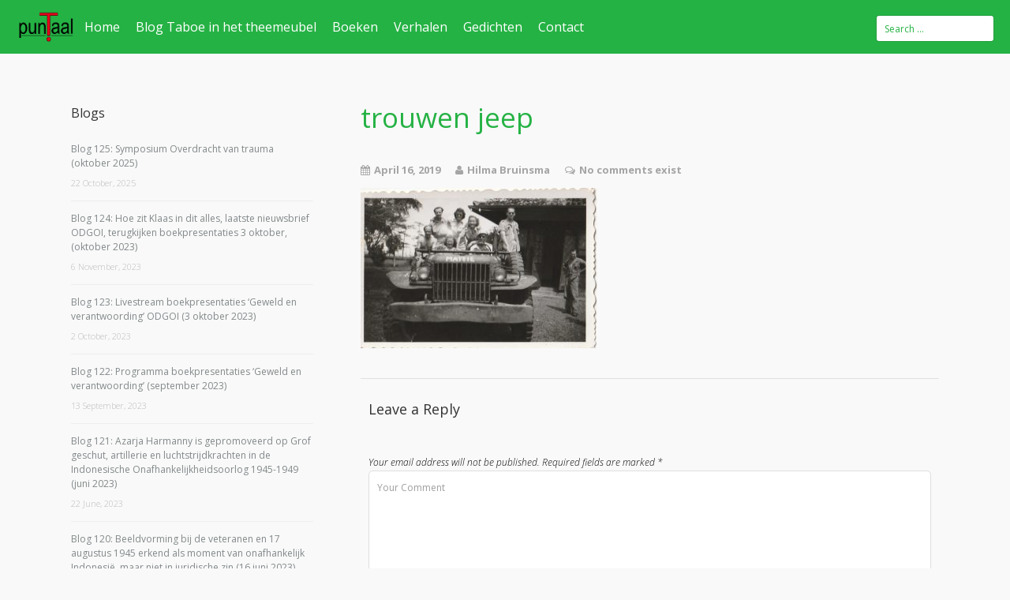

--- FILE ---
content_type: text/html; charset=UTF-8
request_url: https://www.puntaal.nl/blog-86/trouwen-jeep/
body_size: 92645
content:

<!DOCTYPE html>

<html lang="en-US" >

<head>

<meta charset="UTF-8">

<meta name="viewport" content="width=device-width, initial-scale=1">

<link rel="profile" href="https://gmpg.org/xfn/11">

<link rel="pingback" href="https://www.puntaal.nl/xmlrpc.php">


<meta name='robots' content='index, follow, max-image-preview:large, max-snippet:-1, max-video-preview:-1' />

	<!-- This site is optimized with the Yoast SEO plugin v26.7 - https://yoast.com/wordpress/plugins/seo/ -->
	<title>trouwen jeep - puntaal</title>
	<link rel="canonical" href="https://www.puntaal.nl/blog-86/trouwen-jeep/" />
	<meta property="og:locale" content="en_US" />
	<meta property="og:type" content="article" />
	<meta property="og:title" content="trouwen jeep - puntaal" />
	<meta property="og:url" content="https://www.puntaal.nl/blog-86/trouwen-jeep/" />
	<meta property="og:site_name" content="puntaal" />
	<meta property="article:publisher" content="https://www.facebook.com/hilma.bruinsma" />
	<meta property="og:image" content="https://www.puntaal.nl/blog-86/trouwen-jeep" />
	<meta property="og:image:width" content="1024" />
	<meta property="og:image:height" content="692" />
	<meta property="og:image:type" content="image/jpeg" />
	<meta name="twitter:card" content="summary_large_image" />
	<meta name="twitter:site" content="@HilmaBruinsma" />
	<script type="application/ld+json" class="yoast-schema-graph">{"@context":"https://schema.org","@graph":[{"@type":"WebPage","@id":"https://www.puntaal.nl/blog-86/trouwen-jeep/","url":"https://www.puntaal.nl/blog-86/trouwen-jeep/","name":"trouwen jeep - puntaal","isPartOf":{"@id":"https://www.puntaal.nl/#website"},"primaryImageOfPage":{"@id":"https://www.puntaal.nl/blog-86/trouwen-jeep/#primaryimage"},"image":{"@id":"https://www.puntaal.nl/blog-86/trouwen-jeep/#primaryimage"},"thumbnailUrl":"https://www.puntaal.nl/wp-content/uploads/2019/03/trouwen-jeep.jpg","datePublished":"2019-04-16T09:26:42+00:00","breadcrumb":{"@id":"https://www.puntaal.nl/blog-86/trouwen-jeep/#breadcrumb"},"inLanguage":"en-US","potentialAction":[{"@type":"ReadAction","target":["https://www.puntaal.nl/blog-86/trouwen-jeep/"]}]},{"@type":"ImageObject","inLanguage":"en-US","@id":"https://www.puntaal.nl/blog-86/trouwen-jeep/#primaryimage","url":"https://www.puntaal.nl/wp-content/uploads/2019/03/trouwen-jeep.jpg","contentUrl":"https://www.puntaal.nl/wp-content/uploads/2019/03/trouwen-jeep.jpg","width":1024,"height":692},{"@type":"BreadcrumbList","@id":"https://www.puntaal.nl/blog-86/trouwen-jeep/#breadcrumb","itemListElement":[{"@type":"ListItem","position":1,"name":"Home","item":"https://www.puntaal.nl/"},{"@type":"ListItem","position":2,"name":"Blog 86: Nieuwe politionele actie? Deviezensmokkel, eigen rechter spelen, doofpot, Federale regering, ruzie en wanhoop (tweede helft november 1948)","item":"https://www.puntaal.nl/blog-86/"},{"@type":"ListItem","position":3,"name":"trouwen jeep"}]},{"@type":"WebSite","@id":"https://www.puntaal.nl/#website","url":"https://www.puntaal.nl/","name":"puntaal","description":"","potentialAction":[{"@type":"SearchAction","target":{"@type":"EntryPoint","urlTemplate":"https://www.puntaal.nl/?s={search_term_string}"},"query-input":{"@type":"PropertyValueSpecification","valueRequired":true,"valueName":"search_term_string"}}],"inLanguage":"en-US"}]}</script>
	<!-- / Yoast SEO plugin. -->


<link rel='dns-prefetch' href='//fonts.googleapis.com' />
<link rel="alternate" type="application/rss+xml" title="puntaal &raquo; Feed" href="https://www.puntaal.nl/feed/" />
<link rel="alternate" type="application/rss+xml" title="puntaal &raquo; Comments Feed" href="https://www.puntaal.nl/comments/feed/" />
<link rel="alternate" type="application/rss+xml" title="puntaal &raquo; trouwen jeep Comments Feed" href="https://www.puntaal.nl/blog-86/trouwen-jeep/feed/" />
<link rel="alternate" title="oEmbed (JSON)" type="application/json+oembed" href="https://www.puntaal.nl/wp-json/oembed/1.0/embed?url=https%3A%2F%2Fwww.puntaal.nl%2Fblog-86%2Ftrouwen-jeep%2F" />
<link rel="alternate" title="oEmbed (XML)" type="text/xml+oembed" href="https://www.puntaal.nl/wp-json/oembed/1.0/embed?url=https%3A%2F%2Fwww.puntaal.nl%2Fblog-86%2Ftrouwen-jeep%2F&#038;format=xml" />
<style id='wp-img-auto-sizes-contain-inline-css' type='text/css'>
img:is([sizes=auto i],[sizes^="auto," i]){contain-intrinsic-size:3000px 1500px}
/*# sourceURL=wp-img-auto-sizes-contain-inline-css */
</style>
<style id='wp-block-library-inline-css' type='text/css'>
:root{--wp-block-synced-color:#7a00df;--wp-block-synced-color--rgb:122,0,223;--wp-bound-block-color:var(--wp-block-synced-color);--wp-editor-canvas-background:#ddd;--wp-admin-theme-color:#007cba;--wp-admin-theme-color--rgb:0,124,186;--wp-admin-theme-color-darker-10:#006ba1;--wp-admin-theme-color-darker-10--rgb:0,107,160.5;--wp-admin-theme-color-darker-20:#005a87;--wp-admin-theme-color-darker-20--rgb:0,90,135;--wp-admin-border-width-focus:2px}@media (min-resolution:192dpi){:root{--wp-admin-border-width-focus:1.5px}}.wp-element-button{cursor:pointer}:root .has-very-light-gray-background-color{background-color:#eee}:root .has-very-dark-gray-background-color{background-color:#313131}:root .has-very-light-gray-color{color:#eee}:root .has-very-dark-gray-color{color:#313131}:root .has-vivid-green-cyan-to-vivid-cyan-blue-gradient-background{background:linear-gradient(135deg,#00d084,#0693e3)}:root .has-purple-crush-gradient-background{background:linear-gradient(135deg,#34e2e4,#4721fb 50%,#ab1dfe)}:root .has-hazy-dawn-gradient-background{background:linear-gradient(135deg,#faaca8,#dad0ec)}:root .has-subdued-olive-gradient-background{background:linear-gradient(135deg,#fafae1,#67a671)}:root .has-atomic-cream-gradient-background{background:linear-gradient(135deg,#fdd79a,#004a59)}:root .has-nightshade-gradient-background{background:linear-gradient(135deg,#330968,#31cdcf)}:root .has-midnight-gradient-background{background:linear-gradient(135deg,#020381,#2874fc)}:root{--wp--preset--font-size--normal:16px;--wp--preset--font-size--huge:42px}.has-regular-font-size{font-size:1em}.has-larger-font-size{font-size:2.625em}.has-normal-font-size{font-size:var(--wp--preset--font-size--normal)}.has-huge-font-size{font-size:var(--wp--preset--font-size--huge)}.has-text-align-center{text-align:center}.has-text-align-left{text-align:left}.has-text-align-right{text-align:right}.has-fit-text{white-space:nowrap!important}#end-resizable-editor-section{display:none}.aligncenter{clear:both}.items-justified-left{justify-content:flex-start}.items-justified-center{justify-content:center}.items-justified-right{justify-content:flex-end}.items-justified-space-between{justify-content:space-between}.screen-reader-text{border:0;clip-path:inset(50%);height:1px;margin:-1px;overflow:hidden;padding:0;position:absolute;width:1px;word-wrap:normal!important}.screen-reader-text:focus{background-color:#ddd;clip-path:none;color:#444;display:block;font-size:1em;height:auto;left:5px;line-height:normal;padding:15px 23px 14px;text-decoration:none;top:5px;width:auto;z-index:100000}html :where(.has-border-color){border-style:solid}html :where([style*=border-top-color]){border-top-style:solid}html :where([style*=border-right-color]){border-right-style:solid}html :where([style*=border-bottom-color]){border-bottom-style:solid}html :where([style*=border-left-color]){border-left-style:solid}html :where([style*=border-width]){border-style:solid}html :where([style*=border-top-width]){border-top-style:solid}html :where([style*=border-right-width]){border-right-style:solid}html :where([style*=border-bottom-width]){border-bottom-style:solid}html :where([style*=border-left-width]){border-left-style:solid}html :where(img[class*=wp-image-]){height:auto;max-width:100%}:where(figure){margin:0 0 1em}html :where(.is-position-sticky){--wp-admin--admin-bar--position-offset:var(--wp-admin--admin-bar--height,0px)}@media screen and (max-width:600px){html :where(.is-position-sticky){--wp-admin--admin-bar--position-offset:0px}}

/*# sourceURL=wp-block-library-inline-css */
</style><style id='global-styles-inline-css' type='text/css'>
:root{--wp--preset--aspect-ratio--square: 1;--wp--preset--aspect-ratio--4-3: 4/3;--wp--preset--aspect-ratio--3-4: 3/4;--wp--preset--aspect-ratio--3-2: 3/2;--wp--preset--aspect-ratio--2-3: 2/3;--wp--preset--aspect-ratio--16-9: 16/9;--wp--preset--aspect-ratio--9-16: 9/16;--wp--preset--color--black: #000000;--wp--preset--color--cyan-bluish-gray: #abb8c3;--wp--preset--color--white: #ffffff;--wp--preset--color--pale-pink: #f78da7;--wp--preset--color--vivid-red: #cf2e2e;--wp--preset--color--luminous-vivid-orange: #ff6900;--wp--preset--color--luminous-vivid-amber: #fcb900;--wp--preset--color--light-green-cyan: #7bdcb5;--wp--preset--color--vivid-green-cyan: #00d084;--wp--preset--color--pale-cyan-blue: #8ed1fc;--wp--preset--color--vivid-cyan-blue: #0693e3;--wp--preset--color--vivid-purple: #9b51e0;--wp--preset--gradient--vivid-cyan-blue-to-vivid-purple: linear-gradient(135deg,rgb(6,147,227) 0%,rgb(155,81,224) 100%);--wp--preset--gradient--light-green-cyan-to-vivid-green-cyan: linear-gradient(135deg,rgb(122,220,180) 0%,rgb(0,208,130) 100%);--wp--preset--gradient--luminous-vivid-amber-to-luminous-vivid-orange: linear-gradient(135deg,rgb(252,185,0) 0%,rgb(255,105,0) 100%);--wp--preset--gradient--luminous-vivid-orange-to-vivid-red: linear-gradient(135deg,rgb(255,105,0) 0%,rgb(207,46,46) 100%);--wp--preset--gradient--very-light-gray-to-cyan-bluish-gray: linear-gradient(135deg,rgb(238,238,238) 0%,rgb(169,184,195) 100%);--wp--preset--gradient--cool-to-warm-spectrum: linear-gradient(135deg,rgb(74,234,220) 0%,rgb(151,120,209) 20%,rgb(207,42,186) 40%,rgb(238,44,130) 60%,rgb(251,105,98) 80%,rgb(254,248,76) 100%);--wp--preset--gradient--blush-light-purple: linear-gradient(135deg,rgb(255,206,236) 0%,rgb(152,150,240) 100%);--wp--preset--gradient--blush-bordeaux: linear-gradient(135deg,rgb(254,205,165) 0%,rgb(254,45,45) 50%,rgb(107,0,62) 100%);--wp--preset--gradient--luminous-dusk: linear-gradient(135deg,rgb(255,203,112) 0%,rgb(199,81,192) 50%,rgb(65,88,208) 100%);--wp--preset--gradient--pale-ocean: linear-gradient(135deg,rgb(255,245,203) 0%,rgb(182,227,212) 50%,rgb(51,167,181) 100%);--wp--preset--gradient--electric-grass: linear-gradient(135deg,rgb(202,248,128) 0%,rgb(113,206,126) 100%);--wp--preset--gradient--midnight: linear-gradient(135deg,rgb(2,3,129) 0%,rgb(40,116,252) 100%);--wp--preset--font-size--small: 13px;--wp--preset--font-size--medium: 20px;--wp--preset--font-size--large: 36px;--wp--preset--font-size--x-large: 42px;--wp--preset--spacing--20: 0.44rem;--wp--preset--spacing--30: 0.67rem;--wp--preset--spacing--40: 1rem;--wp--preset--spacing--50: 1.5rem;--wp--preset--spacing--60: 2.25rem;--wp--preset--spacing--70: 3.38rem;--wp--preset--spacing--80: 5.06rem;--wp--preset--shadow--natural: 6px 6px 9px rgba(0, 0, 0, 0.2);--wp--preset--shadow--deep: 12px 12px 50px rgba(0, 0, 0, 0.4);--wp--preset--shadow--sharp: 6px 6px 0px rgba(0, 0, 0, 0.2);--wp--preset--shadow--outlined: 6px 6px 0px -3px rgb(255, 255, 255), 6px 6px rgb(0, 0, 0);--wp--preset--shadow--crisp: 6px 6px 0px rgb(0, 0, 0);}:where(.is-layout-flex){gap: 0.5em;}:where(.is-layout-grid){gap: 0.5em;}body .is-layout-flex{display: flex;}.is-layout-flex{flex-wrap: wrap;align-items: center;}.is-layout-flex > :is(*, div){margin: 0;}body .is-layout-grid{display: grid;}.is-layout-grid > :is(*, div){margin: 0;}:where(.wp-block-columns.is-layout-flex){gap: 2em;}:where(.wp-block-columns.is-layout-grid){gap: 2em;}:where(.wp-block-post-template.is-layout-flex){gap: 1.25em;}:where(.wp-block-post-template.is-layout-grid){gap: 1.25em;}.has-black-color{color: var(--wp--preset--color--black) !important;}.has-cyan-bluish-gray-color{color: var(--wp--preset--color--cyan-bluish-gray) !important;}.has-white-color{color: var(--wp--preset--color--white) !important;}.has-pale-pink-color{color: var(--wp--preset--color--pale-pink) !important;}.has-vivid-red-color{color: var(--wp--preset--color--vivid-red) !important;}.has-luminous-vivid-orange-color{color: var(--wp--preset--color--luminous-vivid-orange) !important;}.has-luminous-vivid-amber-color{color: var(--wp--preset--color--luminous-vivid-amber) !important;}.has-light-green-cyan-color{color: var(--wp--preset--color--light-green-cyan) !important;}.has-vivid-green-cyan-color{color: var(--wp--preset--color--vivid-green-cyan) !important;}.has-pale-cyan-blue-color{color: var(--wp--preset--color--pale-cyan-blue) !important;}.has-vivid-cyan-blue-color{color: var(--wp--preset--color--vivid-cyan-blue) !important;}.has-vivid-purple-color{color: var(--wp--preset--color--vivid-purple) !important;}.has-black-background-color{background-color: var(--wp--preset--color--black) !important;}.has-cyan-bluish-gray-background-color{background-color: var(--wp--preset--color--cyan-bluish-gray) !important;}.has-white-background-color{background-color: var(--wp--preset--color--white) !important;}.has-pale-pink-background-color{background-color: var(--wp--preset--color--pale-pink) !important;}.has-vivid-red-background-color{background-color: var(--wp--preset--color--vivid-red) !important;}.has-luminous-vivid-orange-background-color{background-color: var(--wp--preset--color--luminous-vivid-orange) !important;}.has-luminous-vivid-amber-background-color{background-color: var(--wp--preset--color--luminous-vivid-amber) !important;}.has-light-green-cyan-background-color{background-color: var(--wp--preset--color--light-green-cyan) !important;}.has-vivid-green-cyan-background-color{background-color: var(--wp--preset--color--vivid-green-cyan) !important;}.has-pale-cyan-blue-background-color{background-color: var(--wp--preset--color--pale-cyan-blue) !important;}.has-vivid-cyan-blue-background-color{background-color: var(--wp--preset--color--vivid-cyan-blue) !important;}.has-vivid-purple-background-color{background-color: var(--wp--preset--color--vivid-purple) !important;}.has-black-border-color{border-color: var(--wp--preset--color--black) !important;}.has-cyan-bluish-gray-border-color{border-color: var(--wp--preset--color--cyan-bluish-gray) !important;}.has-white-border-color{border-color: var(--wp--preset--color--white) !important;}.has-pale-pink-border-color{border-color: var(--wp--preset--color--pale-pink) !important;}.has-vivid-red-border-color{border-color: var(--wp--preset--color--vivid-red) !important;}.has-luminous-vivid-orange-border-color{border-color: var(--wp--preset--color--luminous-vivid-orange) !important;}.has-luminous-vivid-amber-border-color{border-color: var(--wp--preset--color--luminous-vivid-amber) !important;}.has-light-green-cyan-border-color{border-color: var(--wp--preset--color--light-green-cyan) !important;}.has-vivid-green-cyan-border-color{border-color: var(--wp--preset--color--vivid-green-cyan) !important;}.has-pale-cyan-blue-border-color{border-color: var(--wp--preset--color--pale-cyan-blue) !important;}.has-vivid-cyan-blue-border-color{border-color: var(--wp--preset--color--vivid-cyan-blue) !important;}.has-vivid-purple-border-color{border-color: var(--wp--preset--color--vivid-purple) !important;}.has-vivid-cyan-blue-to-vivid-purple-gradient-background{background: var(--wp--preset--gradient--vivid-cyan-blue-to-vivid-purple) !important;}.has-light-green-cyan-to-vivid-green-cyan-gradient-background{background: var(--wp--preset--gradient--light-green-cyan-to-vivid-green-cyan) !important;}.has-luminous-vivid-amber-to-luminous-vivid-orange-gradient-background{background: var(--wp--preset--gradient--luminous-vivid-amber-to-luminous-vivid-orange) !important;}.has-luminous-vivid-orange-to-vivid-red-gradient-background{background: var(--wp--preset--gradient--luminous-vivid-orange-to-vivid-red) !important;}.has-very-light-gray-to-cyan-bluish-gray-gradient-background{background: var(--wp--preset--gradient--very-light-gray-to-cyan-bluish-gray) !important;}.has-cool-to-warm-spectrum-gradient-background{background: var(--wp--preset--gradient--cool-to-warm-spectrum) !important;}.has-blush-light-purple-gradient-background{background: var(--wp--preset--gradient--blush-light-purple) !important;}.has-blush-bordeaux-gradient-background{background: var(--wp--preset--gradient--blush-bordeaux) !important;}.has-luminous-dusk-gradient-background{background: var(--wp--preset--gradient--luminous-dusk) !important;}.has-pale-ocean-gradient-background{background: var(--wp--preset--gradient--pale-ocean) !important;}.has-electric-grass-gradient-background{background: var(--wp--preset--gradient--electric-grass) !important;}.has-midnight-gradient-background{background: var(--wp--preset--gradient--midnight) !important;}.has-small-font-size{font-size: var(--wp--preset--font-size--small) !important;}.has-medium-font-size{font-size: var(--wp--preset--font-size--medium) !important;}.has-large-font-size{font-size: var(--wp--preset--font-size--large) !important;}.has-x-large-font-size{font-size: var(--wp--preset--font-size--x-large) !important;}
/*# sourceURL=global-styles-inline-css */
</style>

<style id='classic-theme-styles-inline-css' type='text/css'>
/*! This file is auto-generated */
.wp-block-button__link{color:#fff;background-color:#32373c;border-radius:9999px;box-shadow:none;text-decoration:none;padding:calc(.667em + 2px) calc(1.333em + 2px);font-size:1.125em}.wp-block-file__button{background:#32373c;color:#fff;text-decoration:none}
/*# sourceURL=/wp-includes/css/classic-themes.min.css */
</style>
<link rel='stylesheet' id='contact-form-7-css' href='https://www.puntaal.nl/wp-content/plugins/contact-form-7/includes/css/styles.css?ver=6.1.4' type='text/css' media='all' />
<link rel='stylesheet' id='googleFontsHeader-css' href='https://fonts.googleapis.com/css?family=Open+Sans&#038;ver=6.9' type='text/css' media='all' />
<link rel='stylesheet' id='googleFontsFooter-css' href='https://fonts.googleapis.com/css?family=Oswald&#038;ver=6.9' type='text/css' media='all' />
<link rel='stylesheet' id='tesseract-style-css' href='https://www.puntaal.nl/wp-content/themes/tesseract-free-theme/style.css?ver=1.0.0' type='text/css' media='all' />
<link rel='stylesheet' id='tesseract-fonts-css' href='//fonts.googleapis.com/css?family=Open+Sans%3A400%2C300%2C300italic%2C400italic%2C600%2C600italic%2C700%2C700italic%2C800%2C800italic&#038;subset=latin%2Cgreek%2Cgreek-ext%2Cvietnamese%2Ccyrillic-ext%2Ccyrillic%2Clatin-ext&#038;ver=1.0.0' type='text/css' media='all' />
<link rel='stylesheet' id='tesseract-icons-css' href='https://www.puntaal.nl/wp-content/themes/tesseract-free-theme/css/typicons.css?ver=1.0.0' type='text/css' media='all' />
<link rel='stylesheet' id='fontawesome-css' href='https://www.puntaal.nl/wp-content/themes/tesseract-free-theme/css/font-awesome.min.css?ver=4.4.0' type='text/css' media='all' />
<link rel='stylesheet' id='tesseract-site-banner-css' href='https://www.puntaal.nl/wp-content/themes/tesseract-free-theme/css/site-banner.css?ver=1.0.0' type='text/css' media='all' />
<style id='tesseract-site-banner-inline-css' type='text/css'>
.site-header,
	.main-navigation ul ul a,
	#header-right-menu ul ul a,
	.site-header .cart-content-details { background-color: rgb(37, 178, 68); }
	.site-header .cart-content-details:after { border-bottom-color: rgb(37, 178, 68); }

	.home .site-header,
	#page .site-header,
	.home .main-navigation ul ul a,
	.top-navigation li ul.sub-menu li a,
	.home #header-right ul ul a,
	.home .site-header .cart-content-details { background-color: rgba(37, 178, 68,1); }
	.home .site-header .cart-content-details:after { border-bottom-color: rgba(37, 178, 68,1); }

	.site-header,
	#header-button-container-inner,
	#header-button-container-inner a,
	.site-header h1,
	.site-header h2,
	.site-header h3,
	.site-header h4,
	.site-header h5,
	.site-header h6,
    .site-header h2 a{ color: #ffffff; }

	#masthead_TesseractTheme .search-field { color: #25b244; }
	
	.site-header a,
	.main-navigation ul ul a,
	#header-right-menu ul li a,
	.menu-open,
	.dashicons.menu-open,
	.menu-close,
	.dashicons.menu-close { color: #ffffff; }

	.site-header a:hover,
	.main-navigation ul ul a:hover,
	#header-right-menu ul li a:hover,
	.menu-open:hover,
	.dashicons.menu-open:hover,
	.menu-close:hover,
	.dashicons.menu-open:hover { color: #b6efc9; }

	/* Header logo height */

	#site-banner .site-logo img {
		height: 40px;
		}

	#masthead_TesseractTheme {
		padding-top: 10px;
		padding-bottom: 10px;
		}

	/* Header width props */

	#site-banner-left {
		width: 60%;
		}

	#site-banner-right {
		width: 40%;
		}
	.top-navigation li ul.sub-menu li a:hover{ background:#00931b!important;}
	
		.icon-shopping-cart, .woocart-header .cart-arrow, .woocart-header .cart-contents {
			color: #fff;
		}
	
/*# sourceURL=tesseract-site-banner-inline-css */
</style>
<link rel='stylesheet' id='tesseract-footer-banner-css' href='https://www.puntaal.nl/wp-content/themes/tesseract-free-theme/css/footer-banner.css?ver=1.0.0' type='text/css' media='all' />
<style id='tesseract-footer-banner-inline-css' type='text/css'>
.site-footer {
		background-color: #25b244;
		color: #ffffff
	}
	
	.site-footer { background-color: #25b244; }

	.home .site-footer,
	.home .site-footer { background-color: #25b244; }
	

	#colophon_TesseractTheme .search-field { color: #ffffff; }
	#colophon_TesseractTheme .search-field.watermark { color: #ccc; }

	#colophon_TesseractTheme h1,
	#colophon_TesseractTheme h2,
	#colophon_TesseractTheme h3,
	#colophon_TesseractTheme h4,
	#colophon_TesseractTheme h5,
	#colophon_TesseractTheme h6 { color: #ffffff; }
	
	
	#bloglist_title h1.entry-title,
	#bloglist_title h2.entry-title,
	#bloglist_title h3.entry-title,
	#bloglist_title h4.entry-title,
	#bloglist_title h5.entry-title,
	#bloglist_title h6.entry-title, 
	#bloglist_title h2.entry-title a,
	#blogpost_title h1.entry-title{ color: #25b244; display: block; }
	

	#bloglist_morebutton .blmore,
	#bloglist_morebutton .blmore a,
	#bloglist_morebutton .blmore a:hover{ color: #ffffff; }
	
	
	.summary h1,
	#prodlist_title h3, 
	#prodlist_title h3 a{ color: #000000; }
	
	.woocommerce div.product p.price, .woocommerce div.product span.price,
	.wooshop-price .sales-price, .wooshop-price .regular-pricenew{ color: #000000; }
	
	
	

	#colophon_TesseractTheme a { color: #ffffff; }

	#colophon_TesseractTheme a:hover { color: #d1ecff; }

	#horizontal-menu-before,
	#horizontal-menu-after { border-color: rgba(255, 255, 255, 0.25); }

	#footer-banner.footbar-active { border-color: rgba(255, 255, 255, 0.15); }

	#footer-banner .site-logo img { height: 35px; }

	#colophon_TesseractTheme {
		padding-top: 10px;
		padding-bottom: 10px;
		}

	#horizontal-menu-wrap {
		width: 60%;
		}

	#footer-banner-right	{
		width: 40%;
		}

	#footer-banner {
			max-width: 100%;
			padding: 0 20px;
		}
/*# sourceURL=tesseract-footer-banner-inline-css */
</style>
<link rel='stylesheet' id='dashicons-css' href='https://www.puntaal.nl/wp-includes/css/dashicons.min.css?ver=6.9' type='text/css' media='all' />
<link rel='stylesheet' id='tesseract-sidr-style-css' href='https://www.puntaal.nl/wp-content/themes/tesseract-free-theme/css/jquery.sidr.css?ver=1.0.0' type='text/css' media='all' />
<style id='tesseract-sidr-style-inline-css' type='text/css'>
.sidr {
		background-color: #25b244;
		}

	.sidr .sidr-class-menu-item a,
	.sidr .sidr-class-menu-item span { color: #fff; }


	.sidr .sidr-class-menu-item ul li a,
	.sidr .sidr-class-menu-item ul li span {
		color: rgba(255, 15, , 0.8);
	}

	.sidr .sidr-class-menu-item a:hover,
	.sidr .sidr-class-menu-item span:hover,
	.sidr .sidr-class-menu-item:first-child a:hover,
	.sidr .sidr-class-menu-item:first-child span:hover { color: #fff; }

	.sidr .sidr-class-menu-item ul li a:hover,
	.sidr .sidr-class-menu-item ul li span:hover,
	.sidr .sidr-class-menu-item ul li:first-child a:hover,
	.sidr .sidr-class-menu-item ul li:first-child span:hover { color: rgba(255, 15, , 0.8); }

	.sidr ul li > a:hover,
	.sidr ul li > span:hover,
	.sidr > div > ul > li:first-child > a:hover,
	.sidr > div > ul > li:first-child > span:hover,
	.sidr ul li ul li:hover > a,
	.sidr ul li ul li:hover > span {
		background: rgba(0, 0, 0, 0.2);

		}

	/* Shadows and Separators */

	.sidr ul li > a,
	.sidr ul li > span,
	#sidr-id-header-button-container-inner > * {
		-webkit-box-shadow: inset 0 -1px rgba( 0 ,0 ,0 , 0.2);
		-moz-box-shadow: inset 0 -1px rgba( 0 ,0 ,0 , 0.2);
		box-shadow: inset 0 -1px rgba( 0 ,0 ,0 , 0.2);
	}

	.sidr > div > ul > li:last-of-type > a,
	.sidr > div > ul > li:last-of-type > span,
	#sidr-id-header-button-container-inner > *:last-of-type {
		box-shadow: none;
		}

	.sidr ul.sidr-class-hr-social li a,
	.sidr ul.sidr-class-hr-social li a:first-child {
		-webkit-box-shadow: 0 1px 0 0px rgba( 0 ,0 ,0, .25);
		-moz-box-shadow: 0 1px 0 0px rgba( 0 ,0 ,0, .25);
		box-shadow: 0 1px 0 0px rgba( 0 ,0 ,0, .25);
	}

	/* Header Right side content */

	.sidr-class-search-field,
	.sidr-class-search-form input[type='search'] {
		background: rgba(255, 255, 255, 0.15);
		color: ;
	}

	.sidr-class-hr-social {
		background: rgba(255, 255, 255, 0.15);
	}

	#sidr-id-header-button-container-inner,
	#sidr-id-header-button-container-inner > h1,
	#sidr-id-header-button-container-inner > h2,
	#sidr-id-header-button-container-inner > h3,
	#sidr-id-header-button-container-inner > h4,
	#sidr-id-header-button-container-inner > h5,
	#sidr-id-header-button-container-inner > h6 {
		background: rgba(0, 0, 0, 0.2);
		color: ;
	}

	#sidr-id-header-button-container-inner a,
	#sidr-id-header-button-container-inner button {
		color: ;
	}

	#sidr-id-header-button-container-inner a:hover,
	#sidr-id-header-button-container-inner button:hover {
		color: ;
	}

	/*
	.sidr ul li > a,
	.sidr ul li > span,
	#header-button-container *,
	#sidr-id-header-button-container-inner button {
		-webkit-box-shadow: inset 0 -1px rgba(255, 255, 255, 0.1);
		-moz-box-shadow: inset 0 -1px rgba(255, 255, 255, 0.1);
		box-shadow: inset 0 -1px rgba(255, 255, 255, 0.1);
	}
	*/
	
/*# sourceURL=tesseract-sidr-style-inline-css */
</style>
<link rel='stylesheet' id='tesseract-remove-branding-frontend-css' href='https://www.puntaal.nl/wp-content/plugins/tesseract-remove-branding/assets/css/tesseract-remove-branding-frontend.css?ver=1.0.0' type='text/css' media='all' />
<script type="text/javascript" src="https://www.puntaal.nl/wp-includes/js/jquery/jquery.min.js?ver=3.7.1" id="jquery-core-js"></script>
<script type="text/javascript" src="https://www.puntaal.nl/wp-includes/js/jquery/jquery-migrate.min.js?ver=3.4.1" id="jquery-migrate-js"></script>
<script type="text/javascript" src="https://www.puntaal.nl/wp-content/themes/tesseract-free-theme/js/modernizr.custom.min.js?ver=1.0.0" id="tesseract-modernizr-js"></script>
<script type="text/javascript" id="tesseract_helpers-js-extra">
/* <![CDATA[ */
var tesseract_vars = {"hpad":"","fpad":"10"};
//# sourceURL=tesseract_helpers-js-extra
/* ]]> */
</script>
<script type="text/javascript" src="https://www.puntaal.nl/wp-content/themes/tesseract-free-theme/js/helpers.js?ver=6.9" id="tesseract_helpers-js"></script>
<script type="text/javascript" src="https://www.puntaal.nl/wp-content/themes/tesseract-free-theme/importer/js/elementor.js?ver=6.9" id="tesseract-bb-extensions-elementor-js"></script>
<link rel="https://api.w.org/" href="https://www.puntaal.nl/wp-json/" /><link rel="alternate" title="JSON" type="application/json" href="https://www.puntaal.nl/wp-json/wp/v2/media/2147" /><link rel="EditURI" type="application/rsd+xml" title="RSD" href="https://www.puntaal.nl/xmlrpc.php?rsd" />
<meta name="generator" content="WordPress 6.9" />
<link rel='shortlink' href='https://www.puntaal.nl/?p=2147' />
		<style type='text/css'>
			#footer-banner-right{
				font-family:Oswald ;
			}
			#footer-banner-centre{
				font-family:Oswald ;
			}
			.site-title span{
				color:#000000;
			}

			.regular-price{color: #FF0000 !important;}
			.price del{ color: #FF0000 !important;}
 			.wooshop-price.wooprice-nonbold.price-tesseract del{ color: #FF0000 !important;}

			.top-navigation li.current-menu-item.current_page_item a
			{
				color: #dd0202 !important;
			}
		
			.top-navigation ul li > a{
					font-family:Open Sans ;
					color: #ffffff;
				}
			#header-right-menu ul li > a{
					font-family:Open Sans;
				}

			.top-navigation ul ul li > a{
				font-family:Open Sans;
			}
			#header-right-menu ul ul li > a{
				font-family:Open Sans;
			}

			.top-navigation ul li > a{
					letter-spacing:px ;
				}
			#header-right-menu ul li > a{
					letter-spacing:px ;
				}

			.top-navigation ul ul li > a{
				letter-spacing:px ;
			}
			#header-right-menu ul ul li > a{
				letter-spacing:px ;
			}

			.top-navigation ul li > a{
					font-size:px ;
				}
			#header-right-menu ul li > a{
					font-size:px ;
				}

			.top-navigation ul ul li > a{
				font-size:px ;
			}
			#header-right-menu ul ul li > a{
				font-size:px ;
			}

			.top-navigation ul li > a{
					font-weight:400 ;
				}
			#header-right-menu ul li > a{
					font-weight:400 ;
				}

			.top-navigation ul ul li > a{
				font-weight:400 ;
			}
			#header-right-menu ul ul li > a{
				font-weight:400 ;
			}

			.top-navigation ul li > a{
					font-style: ;
				}
			#header-right-menu ul li > a{
					font-style: ;
				}


			#footer-right-menu ul li > a{
					font-family:Oswald ;
			}
			
			#footer-horizontal-menu ul li > a{
					font-family:Oswald ;
			}
			.banner-right.content-html{
					font-family:Oswald ;
			}
			#footer-banner-right{
					letter-spacing:px ;
				}
			#footer-banner-centre{
					letter-spacing:px ;
				}
			

			#footer-right-menu ul li > a{
					letter-spacing:px ;
				}
			#footer-horizontal-menu ul li > a{
					letter-spacing:px ;
				}
			
			#footer-right-menu ul li > a{
					font-size:px ;
				}
			#footer-horizontal-menu ul li > a{
					font-size:px ;
				}
			#footer-banner-centre{
					font-size:px ;
				}
			#footer-banner-right{
					font-size:px ;
				}

			#footer-right-menu ul li > a{
					font-weight: ;
				}
			#footer-horizontal-menu ul li > a{
					font-weight: ;
				}

			#footer-banner-centre{
					font-weight: ;
				}
			#footer-banner-right{
					font-weight: ;
				}

			#footer-right-menu ul li > a{
					font-style: ;
				}
			#footer-horizontal-menu ul li > a{
					font-style: ;
				}

			#footer-banner-right{
					font-style: ;
				}
				#footer-banner-centre{
					font-style: ;
				}
			#horizontal-menu-before{
					font-style: ;
					font-size:px ;
					font-weight: ;
					letter-spacing:px ;
					font-family:Oswald ;
				}
		</style>
	<noscript><style>#sidebar-footer aside {border: none!important;}</style></noscript>		<style type='text/css'>
			.top-navigation ul ul li > a{
				color:#ffffff ;
			}
		</style>
	<link rel="icon" href="https://www.puntaal.nl/wp-content/uploads/2017/02/cropped-Logo-T-3-32x32.png" sizes="32x32" />
<link rel="icon" href="https://www.puntaal.nl/wp-content/uploads/2017/02/cropped-Logo-T-3-192x192.png" sizes="192x192" />
<link rel="apple-touch-icon" href="https://www.puntaal.nl/wp-content/uploads/2017/02/cropped-Logo-T-3-180x180.png" />
<meta name="msapplication-TileImage" content="https://www.puntaal.nl/wp-content/uploads/2017/02/cropped-Logo-T-3-270x270.png" />
		<style type="text/css" id="wp-custom-css">
			a {color: #25b244;}
a:hover {color:#dd0202;}
p {color: #000000}		</style>
		
<!--[if gte IE 9]>

  <style type="text/css">

    .gradient {

       filter: none;

    }

  </style>

<![endif]-->

</head>




<body class="attachment wp-singular attachment-template-default single single-attachment postid-2147 attachmentid-2147 attachment-jpeg wp-theme-tesseract-free-theme frontend beaver-on fl-builder-lite-2-9-4-2 fl-no-js">


<div id="page" class="hfeed site">

<a class="skip-link screen-reader-text" href="#content_TesseractTheme">

Skip to content
</a>






<header id="masthead_TesseractTheme" class="site-header search is-right no-woo pos-relative menusize-fullwidth no-header-image" role="banner">

  <div id="site-banner" class="cf search logo">

    <div id="site-banner-main" class="is-right">
            <div id="mobile-menu-trigger-wrap" class="cf"><a class="search is-right no-woo menu-open dashicons dashicons-menu" href="#" id="mobile-menu-trigger"></a></div>
      
      <div id="site-banner-left">

        <div id="site-banner-left-inner">

          
              <div class="site-branding">

                
                <h1 class="site-logo"><a href="https://www.puntaal.nl/" rel="home"><img src="https://www.puntaal.nl/wp-content/uploads/2017/02/Puntaal-logo.png" alt="logo" /></a></h1>

                
              </div>

              <!-- .site-branding -->

              
          
          <nav id="site-navigation" class="mob-showit main-navigation top-navigation fullwidth" role="navigation">

            <ul id="menu-header-menu" class="nav-menu"><li id="menu-item-1412" class="menu-item menu-item-type-custom menu-item-object-custom menu-item-home menu-item-1412"><a href="https://www.puntaal.nl">Home</a></li>
<li id="menu-item-1426" class="menu-item menu-item-type-post_type menu-item-object-page current_page_parent menu-item-1426"><a href="https://www.puntaal.nl/blog/">Blog Taboe in het theemeubel</a></li>
<li id="menu-item-1413" class="menu-item menu-item-type-post_type menu-item-object-page menu-item-has-children menu-item-1413"><a href="https://www.puntaal.nl/boeken/">Boeken</a>
<ul class="sub-menu">
	<li id="menu-item-1414" class="menu-item menu-item-type-post_type menu-item-object-page menu-item-1414"><a href="https://www.puntaal.nl/taboe-in-het-theemeubel/">Taboe in het Theemeubel</a></li>
	<li id="menu-item-1421" class="menu-item menu-item-type-post_type menu-item-object-page menu-item-1421"><a href="https://www.puntaal.nl/keerkring-of-rondwaren-in-de-tijd/">Keerkring</a></li>
	<li id="menu-item-1424" class="menu-item menu-item-type-post_type menu-item-object-page menu-item-1424"><a href="https://www.puntaal.nl/tijd-terug/">Tijd Terug</a></li>
	<li id="menu-item-3279" class="menu-item menu-item-type-post_type menu-item-object-page menu-item-3279"><a href="https://www.puntaal.nl/boeken/">Boeken Bestellen</a></li>
</ul>
</li>
<li id="menu-item-1416" class="menu-item menu-item-type-post_type menu-item-object-page menu-item-1416"><a href="https://www.puntaal.nl/verhalen/">Verhalen</a></li>
<li id="menu-item-1417" class="menu-item menu-item-type-post_type menu-item-object-page menu-item-1417"><a href="https://www.puntaal.nl/gedichten/">Gedichten</a></li>
<li id="menu-item-1418" class="menu-item menu-item-type-post_type menu-item-object-page menu-item-1418"><a href="https://www.puntaal.nl/contact/">Contact</a></li>
</ul>
          </nav>

          <!-- #site-navigation -->

          

          
        </div>

      </div>

      


<div id="site-banner-right" class="banner-right search">



            



    

<div class="search-wrapper">
    <form role="search" method="get" class="search-form" action="https://www.puntaal.nl/">
        <label>
            <span class="screen-reader-text">Search for:</span>            	
            <input type="search" class="search-field placeholdit" value="" name="s" title="Search for:" />
        </label>
        <input type="submit" class="search-submit" value="Search" />
    </form>
</div>                    

            

   



     



</div>
    </div>

  </div>

</header>


<!-- #masthead -->


<div id="content_TesseractTheme" class="cf site-content">

<style type="text/css">

  @media screen and (max-width:768px) {
    #site-banner .site-logo img {
            max-width: 100px !important;
            height: auto !important;
        }
  }
</style>


	


	<div id="primary" class="content-area">

		<main id="main" class="site-main" role="main">



		


			


<article id="post-2147" class="post-2147 attachment type-attachment status-inherit hentry">




	
		<header class="entry-header">

			<div id="blogpost_title"><h1 class="entry-title">trouwen jeep</h1></div>
			
				<span><i class="fa fa-calendar" aria-hidden="true"></i>April 16, 2019</span>

			
			

			
				<span><i class="fa fa-user" aria-hidden="true"></i>Hilma Bruinsma</span>

			
			

			
			    <span><i class="fa fa-comments-o" aria-hidden="true"></i><a href="https://www.puntaal.nl/blog-86/trouwen-jeep/#respond">No comments exist</a></span>

			
		</header><!-- .entry-header -->

	
    
	<div class="entry-content">

        <div class="entry-meta">

	        <span class="posted-on">Posted by <span class="author vcard"><a class="url fn n" href="https://www.puntaal.nl/author/hilma-bruinsma/">Hilma Bruinsma</a></span> on <a href="https://www.puntaal.nl/blog-86/trouwen-jeep/" rel="bookmark"><time class="entry-date published updated" datetime="2019-04-16T10:26:42+01:00">16 April, 2019</time></a></span>
		</div><!-- .entry-meta -->

		
		<p class="attachment"><a href='https://www.puntaal.nl/wp-content/uploads/2019/03/trouwen-jeep.jpg'><img fetchpriority="high" decoding="async" width="300" height="203" src="https://www.puntaal.nl/wp-content/uploads/2019/03/trouwen-jeep-300x203.jpg" class="attachment-medium size-medium" alt="" srcset="https://www.puntaal.nl/wp-content/uploads/2019/03/trouwen-jeep-300x203.jpg 300w, https://www.puntaal.nl/wp-content/uploads/2019/03/trouwen-jeep-768x519.jpg 768w, https://www.puntaal.nl/wp-content/uploads/2019/03/trouwen-jeep.jpg 1024w" sizes="(max-width: 300px) 100vw, 300px" /></a></p>

		
		

		
	</div><!-- .entry-content -->



</article><!-- #post-## -->


			

<div id="comments" class="comments-area">

	

	

	

		<div id="respond" class="comment-respond">
		<h3 id="reply-title" class="comment-reply-title">Leave a Reply <small><a rel="nofollow" id="cancel-comment-reply-link" href="/blog-86/trouwen-jeep/#respond" style="display:none;">Cancel reply</a></small></h3><form action="https://www.puntaal.nl/wp-comments-post.php" method="post" id="commentform" class="comment-form"><p class="comment-notes"><span id="email-notes">Your email address will not be published.</span> <span class="required-field-message">Required fields are marked <span class="required">*</span></span></p><p class="comment-form-comment"><label for="comment">Comment <span class="required">*</span></label> <textarea id="comment" name="comment" cols="45" rows="8" maxlength="65525" required></textarea></p><p class="comment-form-author"><label for="author">Name <span class="required">*</span></label> <input id="author" name="author" type="text" value="" size="30" maxlength="245" autocomplete="name" required /></p>
<p class="comment-form-email"><label for="email">Email <span class="required">*</span></label> <input id="email" name="email" type="email" value="" size="30" maxlength="100" aria-describedby="email-notes" autocomplete="email" required /></p>
<p class="comment-form-url"><label for="url">Website</label> <input id="url" name="url" type="url" value="" size="30" maxlength="200" autocomplete="url" /></p>
<p class="comment-form-cookies-consent"><input id="wp-comment-cookies-consent" name="wp-comment-cookies-consent" type="checkbox" value="yes" /> <label for="wp-comment-cookies-consent">Save my name, email, and website in this browser for the next time I comment.</label></p>
<p class="form-submit"><input name="submit" type="submit" id="submit" class="submit" value="Post Comment" /> <input type='hidden' name='comment_post_ID' value='2147' id='comment_post_ID' />
<input type='hidden' name='comment_parent' id='comment_parent' value='0' />
</p><p style="display: none;"><input type="hidden" id="akismet_comment_nonce" name="akismet_comment_nonce" value="7a35c1e466" /></p><p style="display: none !important;" class="akismet-fields-container" data-prefix="ak_"><label>&#916;<textarea name="ak_hp_textarea" cols="45" rows="8" maxlength="100"></textarea></label><input type="hidden" id="ak_js_1" name="ak_js" value="249"/><script>document.getElementById( "ak_js_1" ).setAttribute( "value", ( new Date() ).getTime() );</script></p></form>	</div><!-- #respond -->
	

</div><!-- #comments -->



		


		</main><!-- #main -->

	</div><!-- #primary -->




<div id="secondary" class="widget-area " role="complementary">

	<aside id="rpwe_widget-2" class="widget rpwe_widget recent-posts-extended"><style>.rpwe-block ul{
list-style: none !important;
margin-left: 0 !important;
padding-left: 0 !important;
}

.rpwe-block li{
border-bottom: 1px solid #eee;
margin: 0 0 8px !important;
padding: 5px 0 10px !important;
list-style-type: none !important;
display: block;
}

.rpwe-block a{
display: inline !important;
text-decoration: none;
}

.rpwe-block h3{
background: none !important;
clear: none;
margin-bottom: 0 !important;
margin-top: 0 !important;
font-weight: 400;
font-size: 12px !important;
line-height: 1.5em;
}

.rpwe-thumb{
border: 1px solid #eee !important;
box-shadow: none !important;
margin: 2px 10px 2px 0 !important;
padding: 3px !important;
}

.rpwe-summary{
font-size: 12px;
}

.rpwe-time{
color: #bbb;
font-size: 11px;
}

.rpwe-comment{
color: #bbb;
font-size: 11px;
padding-left: 5px;
}

.rpwe-alignleft{
display: inline;
float: left;
}

.rpwe-alignright{
display: inline;
float: right;
}

.rpwe-aligncenter{
display: block;
margin-left: auto;
margin-right: auto;
}

.rpwe-clearfix:before,
.rpwe-clearfix:after{
content: &quot;&quot;;
display: table !important;
}

.rpwe-clearfix:after{
clear: both;
}

.rpwe-clearfix{
zoom: 1;
}
</style><h4 class="widget-title">Blogs</h4><div  class="rpwe-block"><ul class="rpwe-ul"><li class="rpwe-li rpwe-clearfix"><h3 class="rpwe-title"><a href="https://www.puntaal.nl/blog-125/" target="_self">Blog 125: Symposium Overdracht van trauma (oktober 2025)</a></h3><time class="rpwe-time published" datetime="2025-10-22T15:52:06+01:00">22 October, 2025</time></li><li class="rpwe-li rpwe-clearfix"><h3 class="rpwe-title"><a href="https://www.puntaal.nl/blog-124/" target="_self">Blog 124: Hoe zit Klaas in dit alles, laatste nieuwsbrief ODGOI, terugkijken boekpresentaties 3 oktober, (oktober 2023)</a></h3><time class="rpwe-time published" datetime="2023-11-06T21:14:04+01:00">6 November, 2023</time></li><li class="rpwe-li rpwe-clearfix"><h3 class="rpwe-title"><a href="https://www.puntaal.nl/blog-123/" target="_self">Blog 123: Livestream boekpresentaties &#8216;Geweld en verantwoording&#8217; ODGOI (3 oktober 2023)</a></h3><time class="rpwe-time published" datetime="2023-10-02T14:48:16+01:00">2 October, 2023</time></li><li class="rpwe-li rpwe-clearfix"><h3 class="rpwe-title"><a href="https://www.puntaal.nl/blog-122/" target="_self">Blog 122: Programma boekpresentaties &#8216;Geweld en verantwoording&#8217; (september 2023)</a></h3><time class="rpwe-time published" datetime="2023-09-13T19:47:39+01:00">13 September, 2023</time></li><li class="rpwe-li rpwe-clearfix"><h3 class="rpwe-title"><a href="https://www.puntaal.nl/blog-121/" target="_self">Blog 121: Azarja Harmanny is gepromoveerd op Grof geschut, artillerie en luchtstrijdkrachten in de Indonesische Onafhankelijkheidsoorlog 1945-1949 (juni 2023)</a></h3><time class="rpwe-time published" datetime="2023-06-22T17:35:31+01:00">22 June, 2023</time></li><li class="rpwe-li rpwe-clearfix"><h3 class="rpwe-title"><a href="https://www.puntaal.nl/blog-120/" target="_self">Blog 120: Beeldvorming bij de veteranen en 17 augustus 1945 erkend als moment van onafhankelijk Indonesië, maar niet in juridische zin (16 juni 2023)</a></h3><time class="rpwe-time published" datetime="2023-06-16T13:37:15+01:00">16 June, 2023</time></li><li class="rpwe-li rpwe-clearfix"><h3 class="rpwe-title"><a href="https://www.puntaal.nl/blog-119/" target="_self">Blog 119: Livestream bespreking ODGOI in Tweede kamer 14 juni; boekpresentaties 3 oktober (juni 2023)</a></h3><time class="rpwe-time published" datetime="2023-06-13T10:54:09+01:00">13 June, 2023</time></li><li class="rpwe-li rpwe-clearfix"><h3 class="rpwe-title"><a href="https://www.puntaal.nl/blog-118/" target="_self">Blog 118: Livestream boekpresentatie en promotie Grof Geschut (12 april 2023)</a></h3><time class="rpwe-time published" datetime="2023-04-11T13:40:55+01:00">11 April, 2023</time></li><li class="rpwe-li rpwe-clearfix"><h3 class="rpwe-title"><a href="https://www.puntaal.nl/blog-117/" target="_self">Blog 117: Toegift mem’s mooie kattenoogketting, uitgebreid programma rond Revolusi! (15 maart 2022)</a></h3><time class="rpwe-time published" datetime="2022-03-16T16:40:40+01:00">16 March, 2022</time></li><li class="rpwe-li rpwe-clearfix"><h3 class="rpwe-title"><a href="https://www.puntaal.nl/blog-116/" target="_self">Blog 116: Schatplichtig aan veteranen die hun ervaringen opschreven, ontwikkelingen van de afgelopen twee weken maken de cirkel rond (21 februari 2022)</a></h3><time class="rpwe-time published" datetime="2022-02-21T22:59:50+01:00">21 February, 2022</time></li><li class="rpwe-li rpwe-clearfix"><h3 class="rpwe-title"><a href="https://www.puntaal.nl/blog-115/" target="_self">Blog 115: Resultaten van het onderzoeksprogramma ODGOI in de nieuwsbrief, excuus van Premier Rutte, regering neemt de verantwoordelijkheid, link naar NOS De strijd om Indonesië (17 februari 2022)</a></h3><time class="rpwe-time published" datetime="2022-02-17T17:11:29+01:00">17 February, 2022</time></li><li class="rpwe-li rpwe-clearfix"><h3 class="rpwe-title"><a href="https://www.puntaal.nl/blog-114/" target="_self">Blog 114: Terugkijken online presentatie ODGOI, eerste vijf publicaties online, opnames NOS De Strijd om Indonesië met Azarja Harmanny en Hilma Bruinsma in NIOD (17 februari, update 7 maart 2022)</a></h3><time class="rpwe-time published" datetime="2022-02-15T17:13:29+01:00">15 February, 2022</time></li><li class="rpwe-li rpwe-clearfix"><h3 class="rpwe-title"><a href="https://www.puntaal.nl/blog-113/" target="_self">Blog 113: Opening van Revolusi! en media: Omrop Fryslan, GorkumTV, De Stad Gorinchem, Friesch Dagblad, Villa VdB, EenVandaag, NOS De strijd om Indonesië (14 januari t/m 7 april 2022)</a></h3><time class="rpwe-time published" datetime="2022-02-14T12:37:34+01:00">14 February, 2022</time></li><li class="rpwe-li rpwe-clearfix"><h3 class="rpwe-title"><a href="https://www.puntaal.nl/blog-112/" target="_self">Blog 112: Opmaat naar de expositie Revolsi! in het Rijksmuseum, Gorkum TV (januari 2022)</a></h3><time class="rpwe-time published" datetime="2022-01-26T16:13:26+01:00">26 January, 2022</time></li><li class="rpwe-li rpwe-clearfix"><h3 class="rpwe-title"><a href="https://www.puntaal.nl/blog-111/" target="_self">Blog 111: Klaas en Janke in de expositie Revolusi! in het Rijksmuseum! Hoe gaat het verder met Klaas en Janke, en een fotoboek in plaats van een ‘gewoon’ boek (december 2021)</a></h3><time class="rpwe-time published" datetime="2021-12-29T18:02:50+01:00">29 December, 2021</time></li><li class="rpwe-li rpwe-clearfix"><h3 class="rpwe-title"><a href="https://www.puntaal.nl/blog-110/" target="_self">Blog 110: AAN BOORD van de Johan van Oldenbarnevelt, 12 november de trossen los; de laatste brieven van Klaas, scheepsjournaal op de Routekaart, dagen en mijlen tellen (11 november t/m dinsdag 5 dec 1949)</a></h3><time class="rpwe-time published" datetime="2021-08-24T09:56:06+01:00">24 August, 2021</time></li><li class="rpwe-li rpwe-clearfix"><h3 class="rpwe-title"><a href="https://www.puntaal.nl/blog-109/" target="_self">Blog 109: Afscheid van onze gesneuvelden; tot de laatste dag onzekerheid over datum van vertrek; ik zit op wacht; vrijdag 11 november inschepen! Van alles het laatste eindelijk na drie lange jaren; wat hebben we een stapel brieven; dit wordt de laatste brief (november 1949, Klaas en Janke)</a></h3><time class="rpwe-time published" datetime="2021-08-19T13:37:41+01:00">19 August, 2021</time></li><li class="rpwe-li rpwe-clearfix"><h3 class="rpwe-title"><a href="https://www.puntaal.nl/blog-108/" target="_self">Blog 108: Batavia: overal onze tronies en van TNI, kan nog leuk worden in zo’n vulkaan, weinig kans met zoveel macht aan KL, KNIL en ML; respect voor de verweerde scherpe koppen van de buitenposten; down, zuip- en knokpartijen, kentering na drie jaar zware dienst en nog niet thuis zijn. (tweede helft oktober 1949, Klaas en Janke)</a></h3><time class="rpwe-time published" datetime="2021-08-14T17:06:57+01:00">14 August, 2021</time></li><li class="rpwe-li rpwe-clearfix"><h3 class="rpwe-title"><a href="https://www.puntaal.nl/blog-107/" target="_self">Blog 107: Geen zekerheid over datum van vertrek, 15 oktober aan boord, toch met de J.v. Olbv 3 of 5 november, 18 oktober naar Batavia, 15 oktober naar Batavia; hier en daar wordt het weer rumoerig; kist dichtspijkeren (deel van oktober 1949, Klaas en Janke)</a></h3><time class="rpwe-time published" datetime="2021-08-12T16:43:29+01:00">12 August, 2021</time></li><li class="rpwe-li rpwe-clearfix"><h3 class="rpwe-title"><a href="https://www.puntaal.nl/blog-106/" target="_self">Blog 106: Van Kasomálang naar Wanaredja, herinnering aan 3 oktober ’46, waarom ging ik naar Indië, verloren vertrouwen in Klaas, kisten en nog eens kisten, we keren tot de primitieve staat van toen we hier pas kwamen terug (laatste deel september Klaas, begin oktober 1949 Klaas en Janke)</a></h3><time class="rpwe-time published" datetime="2021-06-28T10:51:19+01:00">28 June, 2021</time></li><li class="rpwe-li rpwe-clearfix"><h3 class="rpwe-title"><a href="https://www.puntaal.nl/blog-105/" target="_self">Blog 105: Vertrek uit patrouillegebied rond Kasomálang naar Wanaredja, het goede gevoel dat we het gebied ‘rustig’ overdragen, voorbereidingen terugreis, afscheidsfeestje is beestenbende, oneindige opluchting, heel hoog tijd dat wij praten in plaats van schrijven (Klaas); ik geloof niet meer in je, ik drijf van je weg, alweer een periode afsluiten (Janke) (laatste driekwart van september 1949)</a></h3><time class="rpwe-time published" datetime="2021-05-04T16:13:12+01:00">4 May, 2021</time></li><li class="rpwe-li rpwe-clearfix"><h3 class="rpwe-title"><a href="https://www.puntaal.nl/blog-104/" target="_self">Blog 104: D-batterij op rust, het wordt steeds moeilijker, volhouden tot het eind (Klaas) en de moeilijke eerste tijd in Ternaard (Janke) (eind augustus, begin september 1949)</a></h3><time class="rpwe-time published" datetime="2021-03-24T17:37:57+01:00">24 March, 2021</time></li><li class="rpwe-li rpwe-clearfix"><h3 class="rpwe-title"><a href="https://www.puntaal.nl/blog-103/" target="_self">Blog 103: Klaas is terug in Kasomálang, voor ons is het nu afgelopen, eindelijk, heb je het theemeubel meegenomen Nan, ik reken op vertrek 6 november en jij meiske, durf jij het ook? Janke thuis in Ternaard 255 (tweede helft augustus 49)</a></h3><time class="rpwe-time published" datetime="2021-01-31T13:18:44+01:00">31 January, 2021</time></li><li class="rpwe-li rpwe-clearfix"><h3 class="rpwe-title"><a href="https://www.puntaal.nl/blog-102/" target="_self">Blog 102: Brieven van maart tot en met juli 1949 naar NIOD, ex libris, permissie om TNI-boef dood te schieten, staakt het vuren, in november naar huis (eerste helft augustus 1949)</a></h3><time class="rpwe-time published" datetime="2020-12-23T17:21:23+01:00">23 December, 2020</time></li><li class="rpwe-li rpwe-clearfix"><h3 class="rpwe-title"><a href="https://www.puntaal.nl/blog-101/" target="_self">Blog 101: Hoeveel doden door kanonnen, terugtrekken uit Djogja is gloeiend hard, Laatste Acte van Alfred van Sprang verboden, verongelukken journalisten doet stof opwaaien, laatste post Tjikaremas, een huis thuis! (juli 1949)</a></h3><time class="rpwe-time published" datetime="2020-10-03T11:40:35+01:00">3 October, 2020</time></li><li class="rpwe-li rpwe-clearfix"><h3 class="rpwe-title"><a href="https://www.puntaal.nl/blog-100/" target="_self">Blog 100: Zo onwezenlijk ver weg, er wordt misbruik van ons gemaakt, waarvoor sneuvelden 1000 man bij de laatste actie, onverwacht aftreden van Beel, verantwoording dat het zo gegaan is als nu ligt niet op ons, aanval op Wanejasi, per mes afgemaakt (juni 1949)</a></h3><time class="rpwe-time published" datetime="2020-09-03T14:58:28+01:00">3 September, 2020</time></li><li class="rpwe-li rpwe-clearfix"><h3 class="rpwe-title"><a href="https://www.puntaal.nl/blog-99/" target="_self">Blog 99: Hospitaal III, doorbreken wat kan het ons verdommen, demobilisatie comité, overlijden Generaal Spoor verdacht? (tweede helft mei 1949)</a></h3><time class="rpwe-time published" datetime="2020-08-20T17:09:44+01:00">20 August, 2020</time></li><li class="rpwe-li rpwe-clearfix"><h3 class="rpwe-title"><a href="https://www.puntaal.nl/blog-98/" target="_self">Blog 98: Onderzoekers en tips, rust en ledigheid, voorkomen dat het een janboel wordt, toekomstbeeld (eerste helft mei 1949)</a></h3><time class="rpwe-time published" datetime="2020-08-03T11:48:27+01:00">3 August, 2020</time></li><li class="rpwe-li rpwe-clearfix"><h3 class="rpwe-title"><a href="https://www.puntaal.nl/blog-97/" target="_self">Blog 97: Parade 30 april, viering 2 mei van driejarige dienstplicht in Indië, rapporten over moord en doodslag, ergste misdadigers verdwijnen (tweede helft april 1949)</a></h3><time class="rpwe-time published" datetime="2020-07-06T15:28:38+01:00">6 July, 2020</time></li><li class="rpwe-li rpwe-clearfix"><h3 class="rpwe-title"><a href="https://www.puntaal.nl/blog-96/" target="_self">Blog 96: Pasen 1949, rotklap, de boodschap dat de demobilisatie half jaar op zich laat wachten is de nekslag (eerste helft april 1949)</a></h3><time class="rpwe-time published" datetime="2020-04-12T09:58:11+01:00">12 April, 2020</time></li><li class="rpwe-li rpwe-clearfix"><h3 class="rpwe-title"><a href="https://www.puntaal.nl/blog-95/" target="_self">Blog 95: Logboek van AAT-er Henk van Welie, brief aan generaal Spoor en brief van aalmoezeniers en veldpredikers: hoogste tijd om naar huis te gaan, te veel legeronderdelen gaan naar de kloten (tweede helft maart 1949)</a></h3><time class="rpwe-time published" datetime="2020-02-29T17:43:54+01:00">29 February, 2020</time></li><li class="rpwe-li rpwe-clearfix"><h3 class="rpwe-title"><a href="https://www.puntaal.nl/blog-94/" target="_self">Blog 94: Herhaling maar dan steeds een streepje verder. Wereldstrijd tussen hemel en aarde, politieke partijen en verdeeldheid, onze regering schippert met het buitenland en wij, ons leger met onze regering. Nederland op z’n achterste poten schreeuwt moordenaars! (eerste helft tot en met 19 maart 1949)</a></h3><time class="rpwe-time published" datetime="2020-01-26T17:00:22+01:00">26 January, 2020</time></li><li class="rpwe-li rpwe-clearfix"><h3 class="rpwe-title"><a href="https://www.puntaal.nl/blog-93/" target="_self">Blog 93: Onderzoek in uitvoering: ‘Wanneer verhalen elkaar raken veranderen ze aan beide kanten meteen’ en langer dan twee jaar uitzenden is schadelijk (17 december 2019)</a></h3><time class="rpwe-time published" datetime="2019-12-17T11:07:02+01:00">17 December, 2019</time></li><li class="rpwe-li rpwe-clearfix"><h3 class="rpwe-title"><a href="https://www.puntaal.nl/blog-92/" target="_self">Blog 92: Tweede serie brieven naar het NIOD, foto’s bekeken en het vervolg van de zuivering na de tweede politionele actie (tweede helft februari 1949)</a></h3><time class="rpwe-time published" datetime="2019-10-29T20:12:23+01:00">29 October, 2019</time></li><li class="rpwe-li rpwe-clearfix"><h3 class="rpwe-title"><a href="https://www.puntaal.nl/blog-91/" target="_self">Blog 91: Spiertroep, zwevende Siliwangidivisie, twee bekenden sneuvelen, militaire begrafenis (eerste helft februari 1949)</a></h3><time class="rpwe-time published" datetime="2019-08-20T15:27:53+01:00">20 August, 2019</time></li><li class="rpwe-li rpwe-clearfix"><h3 class="rpwe-title"><a href="https://www.puntaal.nl/blog-90/" target="_self">Blog 90: Vervolg 2e politionele actie, Kuningan zal blij zijn wanneer wij ophoepelen, banger voor ons dan voor de bendes, terug naar Kasomálang (tweede helft januari tot en met 4 februari 1949)</a></h3><time class="rpwe-time published" datetime="2019-08-06T15:33:09+01:00">6 August, 2019</time></li><li class="rpwe-li rpwe-clearfix"><h3 class="rpwe-title"><a href="https://www.puntaal.nl/blog-89/" target="_self">Blog 89: Vervolg tweede politionele actie, brieven van mijn moeder, schieten, slapen, schieten, klusjes, bloed vlees en botten (eerste helft januari 1949)</a></h3><time class="rpwe-time published" datetime="2019-07-16T15:44:17+01:00">16 July, 2019</time></li><li class="rpwe-li rpwe-clearfix"><h3 class="rpwe-title"><a href="https://www.puntaal.nl/blog-88/" target="_self">Blog 88: Tweede politionele actie, vier batterijen met 16 kanonnen op pad in de buurt van Cheribon, schieten in de leegte? Kerst (tweede helft december 1948)</a></h3><time class="rpwe-time published" datetime="2019-06-28T14:09:23+01:00">28 June, 2019</time></li><li class="rpwe-li rpwe-clearfix"><h3 class="rpwe-title"><a href="https://www.puntaal.nl/blog-87/" target="_self">Blog 87: Schilderszaak overnemen, opmaat naar de tweede politionele actie met mobiele batterij van vier kanonnen (eerste helft december 1948)</a></h3><time class="rpwe-time published" datetime="2019-04-29T21:15:05+01:00">29 April, 2019</time></li><li class="rpwe-li rpwe-clearfix"><h3 class="rpwe-title"><a href="https://www.puntaal.nl/blog-86/" target="_self">Blog 86: Nieuwe politionele actie? Deviezensmokkel, eigen rechter spelen, doofpot, Federale regering, ruzie en wanhoop (tweede helft november 1948)</a></h3><time class="rpwe-time published" datetime="2019-03-31T19:33:04+01:00">31 March, 2019</time></li><li class="rpwe-li rpwe-clearfix"><h3 class="rpwe-title"><a href="https://www.puntaal.nl/blog-85/" target="_self">Blog 85: Mijn vader wordt de strakharde man, wij worden bloedhonden genoemd, weer vijf doden, we schamen ons Nederlander te zijn, mijn ouders dilemma&#8217;s (eerste helft november 1948)</a></h3><time class="rpwe-time published" datetime="2019-03-02T00:57:50+01:00">2 March, 2019</time></li><li class="rpwe-li rpwe-clearfix"><h3 class="rpwe-title"><a href="https://www.puntaal.nl/blog-84/" target="_self">Blog 84: Terug in Kasomálang, schietoefening met kanonnen, zwervende bendes opereren op instructie van de Repoeblik, aflossing 7 DD, houden wij dit vol? (tweede helft oktober 1948)</a></h3><time class="rpwe-time published" datetime="2019-02-04T16:35:53+01:00">4 February, 2019</time></li><li class="rpwe-li rpwe-clearfix"><h3 class="rpwe-title"><a href="https://www.puntaal.nl/blog-83/" target="_self">Blog 83: Bergbeklimmen, patrouilles of wandelingen, Spierdivisie in actie, wanhoop over uitstel demobilisatie (eerste helft oktober 1948 )</a></h3><time class="rpwe-time published" datetime="2019-01-15T17:52:55+01:00">15 January, 2019</time></li><li class="rpwe-li rpwe-clearfix"><h3 class="rpwe-title"><a href="https://www.puntaal.nl/blog-82/" target="_self">Blog 82: Vijf doden in een week, maken deze droeve berichten je ook angstig? Schurft, glashard rossen met de schoenborstel, revolutie in Madiun brengt Van Mook terug en vertraagt de demobilisatie (tweede helft september 1948)</a></h3><time class="rpwe-time published" datetime="2018-12-11T14:51:59+01:00">11 December, 2018</time></li><li class="rpwe-li rpwe-clearfix"><h3 class="rpwe-title"><a href="https://www.puntaal.nl/blog-81/" target="_self">Blog 81: Van Kasomálang naar Bukanagara, feest en drie doden en een vermiste (eerste helft september 1948)</a></h3><time class="rpwe-time published" datetime="2018-10-01T10:09:29+01:00">1 October, 2018</time></li><li class="rpwe-li rpwe-clearfix"><h3 class="rpwe-title"><a href="https://www.puntaal.nl/blog-80/" target="_self">Blog 80: Demobilisatie, toekomst, moe van alles, wij bezwijken, kampongs bezocht die wij afbranden (tweede helft augustus 48)</a></h3><time class="rpwe-time published" datetime="2018-08-31T16:00:35+01:00">31 August, 2018</time></li><li class="rpwe-li rpwe-clearfix"><h3 class="rpwe-title"><a href="https://www.puntaal.nl/blog-79/" target="_self">Blog 79: Beiden zware tijd, uitzitten, dode Loera, lijkt soms allemaal zo nutteloos, behoeden voor moreel afzakken (eerste helft augustus 48)</a></h3><time class="rpwe-time published" datetime="2018-07-16T22:09:07+01:00">16 July, 2018</time></li><li class="rpwe-li rpwe-clearfix"><h3 class="rpwe-title"><a href="https://www.puntaal.nl/blog-78/" target="_self">Blog 78: Volgende post Bukanagara, brullende kwajongens, patrouilles, ik krijg geen kippenvel meer, demobilisatielijst (tweede helft juli 1948)</a></h3><time class="rpwe-time published" datetime="2018-06-19T16:14:11+01:00">19 June, 2018</time></li><li class="rpwe-li rpwe-clearfix"><h3 class="rpwe-title"><a href="https://www.puntaal.nl/blog-77/" target="_self">Blog 77: Mijn vaders brieven naar het NIOD (juni 2018)</a></h3><time class="rpwe-time published" datetime="2018-06-13T21:05:03+01:00">13 June, 2018</time></li><li class="rpwe-li rpwe-clearfix"><h3 class="rpwe-title"><a href="https://www.puntaal.nl/blog-76/" target="_self">Blog 76: Na vijf jaar zijn de bamboemanden eindelijk weer bij mij thuis, mijn moeders brieven nooit in het theemeubel (mei 2018)</a></h3><time class="rpwe-time published" datetime="2018-05-30T16:08:32+01:00">30 May, 2018</time></li><li class="rpwe-li rpwe-clearfix"><h3 class="rpwe-title"><a href="https://www.puntaal.nl/blog-75/" target="_self">Blog 75: Prullen, luitenant Spier divisie, kampongs in de fik, trouwdag en verkiezingen (eerste helft juli 1948)</a></h3><time class="rpwe-time published" datetime="2018-03-13T17:07:36+01:00">13 March, 2018</time></li><li class="rpwe-li rpwe-clearfix"><h3 class="rpwe-title"><a href="https://www.puntaal.nl/blog-74/" target="_self">Blog 74: Brieven naar het archief en de blogs Taboe in het theemeubel naar de bibliotheek van het NIOD (maart 2018)</a></h3><time class="rpwe-time published" datetime="2018-03-07T17:08:48+01:00">7 March, 2018</time></li><li class="rpwe-li rpwe-clearfix"><h3 class="rpwe-title"><a href="https://www.puntaal.nl/blog-73/" target="_self">Blog 73: Kasomálang, de onrust neemt weer toe, er zijn zo ontzettend veel mensen die zich geen voorstelling kunnen maken van het leven van de militairen hier, 452ste brief, een dagboek zoals nooit geschreven</a></h3><time class="rpwe-time published" datetime="2017-11-27T16:50:07+01:00">27 November, 2017</time></li><li class="rpwe-li rpwe-clearfix"><h3 class="rpwe-title"><a href="https://www.puntaal.nl/blog-72/" target="_self">Blog 72: van Soekamandi naar Kasomálang, theefabriek draait, hard werken, een brief van Janke, ik kan niet denken (tweede helft mei 1948)</a></h3><time class="rpwe-time published" datetime="2017-10-31T12:01:48+01:00">31 October, 2017</time></li><li class="rpwe-li rpwe-clearfix"><h3 class="rpwe-title"><a href="https://www.puntaal.nl/blog-71/" target="_self">Blog 71: Gokken, drinken en klappen uitdelen, het verschil tussen jij thuis en ik hier, ik walg ervan (eerste helft mei 1948)</a></h3><time class="rpwe-time published" datetime="2017-10-17T16:52:41+01:00">17 October, 2017</time></li><li class="rpwe-li rpwe-clearfix"><h3 class="rpwe-title"><a href="https://www.puntaal.nl/blog-70/" target="_self">Blog 70: Wanhoop na overlijden, vredesdelegatie naar Djogja, dagelijkse kost, weer verhuizen (april 1948)</a></h3><time class="rpwe-time published" datetime="2017-08-15T16:25:55+01:00">15 August, 2017</time></li><li class="rpwe-li rpwe-clearfix"><h3 class="rpwe-title"><a href="https://www.puntaal.nl/blog-69/" target="_self">Blog 69: De toekomst en de dood van pake Veenema, mokerslag, het lange wachten (tweede helft maart 1948)</a></h3><time class="rpwe-time published" datetime="2017-06-12T16:07:42+01:00">12 June, 2017</time></li><li class="rpwe-li rpwe-clearfix"><h3 class="rpwe-title"><a href="https://www.puntaal.nl/blog-68/" target="_self">Blog 68: Gecondenseerd in gedicht Taboe in het theemeubel, het persoonlijke bevrijd, rustig, bendes hergroeperen zich (eerste helft maart 1948)</a></h3><time class="rpwe-time published" datetime="2017-05-18T10:24:08+01:00">18 May, 2017</time></li><li class="rpwe-li rpwe-clearfix"><h3 class="rpwe-title"><a href="https://www.puntaal.nl/blog-67/" target="_self">Blog 67: Misschien ben ik wel veranderd (tweede helft februari 1948)</a></h3><time class="rpwe-time published" datetime="2017-04-11T11:00:32+01:00">11 April, 2017</time></li><li class="rpwe-li rpwe-clearfix"><h3 class="rpwe-title"><a href="https://www.puntaal.nl/blog-66/" target="_self">Blog 66: Goddelijk dilemma, ik schiet een mens neer en leg er een lapje op, eeuwige cirkelgang van het leven (eerste helft februari 1948)</a></h3><time class="rpwe-time published" datetime="2017-02-14T12:00:18+01:00">14 February, 2017</time></li><li class="rpwe-li rpwe-clearfix"><h3 class="rpwe-title"><a href="https://www.puntaal.nl/blog-65/" target="_self">Blog 65: Verlof in Bandoeng, EM brengers van recht, veiligheid, vrijheid en geluk, kerstfeest. Ter plekke doodgeschoten (tweede helft december 1947)</a></h3><time class="rpwe-time published" datetime="2017-01-31T12:00:00+01:00">31 January, 2017</time></li><li class="rpwe-li rpwe-clearfix"><h3 class="rpwe-title"><a href="https://www.puntaal.nl/blog-64/" target="_self">Blog 64: Dodelijk mentale klem, het Theemeubel is bij mij thuis, op naar de lange eindspurt (17 januari 2017)</a></h3><time class="rpwe-time published" datetime="2017-01-17T12:00:35+01:00">17 January, 2017</time></li><li class="rpwe-li rpwe-clearfix"><h3 class="rpwe-title"><a href="https://www.puntaal.nl/blog-63/" target="_self">Blog 63: Dagelijks geweld, zware jongens ruimen we zelf op, niet over praten snoes, waarom ging ik naar Indië? (eerste helft december 1947)</a></h3><time class="rpwe-time published" datetime="2016-09-26T12:00:43+01:00">26 September, 2016</time></li><li class="rpwe-li rpwe-clearfix"><h3 class="rpwe-title"><a href="https://www.puntaal.nl/blog-62/" target="_self">Blog 62: Liefde, god en guerrilla, meteen de schrik erin brengen (tweede helft november 1947)</a></h3><time class="rpwe-time published" datetime="2016-08-10T12:00:02+01:00">10 August, 2016</time></li><li class="rpwe-li rpwe-clearfix"><h3 class="rpwe-title"><a href="https://www.puntaal.nl/blog-61/" target="_self">Blog 61: Verloren brieven november en december 1997, vervloekt de dag dat ik tekende, ben ik echt veranderd? (eerste helft november 1947)</a></h3><time class="rpwe-time published" datetime="2016-06-20T12:00:57+01:00">20 June, 2016</time></li><li class="rpwe-li rpwe-clearfix"><h3 class="rpwe-title"><a href="https://www.puntaal.nl/blog-60/" target="_self">Blog 60: Tussentijd (juni 2016)</a></h3><time class="rpwe-time published" datetime="2016-06-02T12:00:00+01:00">2 June, 2016</time></li><li class="rpwe-li rpwe-clearfix"><h3 class="rpwe-title"><a href="https://www.puntaal.nl/blog-59/" target="_self">Blog 59: Velen hebben al een kruisje, wij zijn bijna oerang tani mee, immens contrast tussen strijd en leven (tweede helft januari 1948)</a></h3><time class="rpwe-time published" datetime="2015-08-15T12:00:50+01:00">15 August, 2015</time></li><li class="rpwe-li rpwe-clearfix"><h3 class="rpwe-title"><a href="https://www.puntaal.nl/blog-58/" target="_self">Blog 58: Grimmigheid voorbij grenzen, het graf was al klaar (eerste helft van januari 1948)</a></h3><time class="rpwe-time published" datetime="2015-06-18T12:00:43+01:00">18 June, 2015</time></li><li class="rpwe-li rpwe-clearfix"><h3 class="rpwe-title"><a href="https://www.puntaal.nl/blog-57/" target="_self">Blog 57: Ernstige verruwing, voorzichtig met schatten, de brulaap en brieven als kranten (oktober 1947)</a></h3><time class="rpwe-time published" datetime="2015-03-25T12:00:04+01:00">25 March, 2015</time></li><li class="rpwe-li rpwe-clearfix"><h3 class="rpwe-title"><a href="https://www.puntaal.nl/blog-56/" target="_self">Blog 56: Lege schoenendoos, doodschieten ploppers en verzoening in de gamelan, het ruwe werk begint (september 1947)</a></h3><time class="rpwe-time published" datetime="2015-03-06T15:03:21+01:00">6 March, 2015</time></li><li class="rpwe-li rpwe-clearfix"><h3 class="rpwe-title"><a href="https://www.puntaal.nl/blog-55/" target="_self">Blog 55: Tweede jaargang, rijst pellen in de nacht, schieten met de bren onder de arm, tjoep tsjieng, meer bloed dan water in de mandiebak (september 1947)</a></h3><time class="rpwe-time published" datetime="2015-01-13T12:00:50+01:00">13 January, 2015</time></li><li class="rpwe-li rpwe-clearfix"><h3 class="rpwe-title"><a href="https://www.puntaal.nl/blog-54/" target="_self">Blog 54: Van Hospitaal in Soebang terug naar routine en patrouille in Soekamelang (september 47)</a></h3><time class="rpwe-time published" datetime="2014-11-24T12:00:19+01:00">24 November, 2014</time></li><li class="rpwe-li rpwe-clearfix"><h3 class="rpwe-title"><a href="https://www.puntaal.nl/blog-53/" target="_self">Blog 53: Rustig in Soekamelang, Vuiligheidsraad, mot in Soekamelang, heb je liever niet dat ik alles schrijf? (augustus 1947)</a></h3><time class="rpwe-time published" datetime="2014-10-21T12:00:58+01:00">21 October, 2014</time></li><li class="rpwe-li rpwe-clearfix"><h3 class="rpwe-title"><a href="https://www.puntaal.nl/blog-52/" target="_self">Blog 52: Einde Hospitaal II en einde 1e politionele actie (begin augustus 1947)</a></h3><time class="rpwe-time published" datetime="2014-09-17T12:00:18+01:00">17 September, 2014</time></li><li class="rpwe-li rpwe-clearfix"><h3 class="rpwe-title"><a href="https://www.puntaal.nl/blog-51/" target="_self">Blog 51: Hospitaal II, start van de 1e politionele actie (juli 1947)</a></h3><time class="rpwe-time published" datetime="2014-08-04T12:00:45+01:00">4 August, 2014</time></li><li class="rpwe-li rpwe-clearfix"><h3 class="rpwe-title"><a href="https://www.puntaal.nl/blog-50/" target="_self">Blog 50: Trouwdag, schijterij, aanloop 1e politionele actie, capitulatie Repoeblik? (juli 1947)</a></h3><time class="rpwe-time published" datetime="2014-07-10T12:00:14+01:00">10 July, 2014</time></li><li class="rpwe-li rpwe-clearfix"><h3 class="rpwe-title"><a href="https://www.puntaal.nl/blog-49/" target="_self">Blog 49: Ultimatum loopt af, actie of neemt de Repoeblik de nota aan? (juni 1947)</a></h3><time class="rpwe-time published" datetime="2014-06-30T12:00:11+01:00">30 June, 2014</time></li><li class="rpwe-li rpwe-clearfix"><h3 class="rpwe-title"><a href="https://www.puntaal.nl/blog-48/" target="_self">Blog 48: Mem verschuift de tijd, de dag in de boekwinkel (juli 2014)</a></h3><time class="rpwe-time published" datetime="2014-06-26T12:00:02+01:00">26 June, 2014</time></li><li class="rpwe-li rpwe-clearfix"><h3 class="rpwe-title"><a href="https://www.puntaal.nl/blog-47/" target="_self">Blog 47: Weer Verhuizing, Batavia, meester Cornelis, Oedjong Mentang, Kebalen, Tangeran, en nu naar Depok (juni 1947)</a></h3><time class="rpwe-time published" datetime="2014-02-28T12:00:37+01:00">28 February, 2014</time></li><li class="rpwe-li rpwe-clearfix"><h3 class="rpwe-title"><a href="https://www.puntaal.nl/blog-46/" target="_self">Blog 46: Heerlijke reisjes, duizenden sterven van de honger, is er een keerpunt? (tweede helft juni 1947)</a></h3><time class="rpwe-time published" datetime="2013-12-16T12:00:01+01:00">16 December, 2013</time></li><li class="rpwe-li rpwe-clearfix"><h3 class="rpwe-title"><a href="https://www.puntaal.nl/blog-45/" target="_self">Blog 45: Terugblik of vooruitblik? kookpot van elementen in de tijd, we schieten geen ploppers meer dood, omzien in wrok? (juni 1947)</a></h3><time class="rpwe-time published" datetime="2013-12-05T12:00:45+01:00">5 December, 2013</time></li><li class="rpwe-li rpwe-clearfix"><h3 class="rpwe-title"><a href="https://www.puntaal.nl/blog-44/" target="_self">Blog 44: Doos van Pandora in de doka, trouwtekst en het gewicht van de doop (tweede helft mei 47)</a></h3><time class="rpwe-time published" datetime="2013-11-09T12:00:09+01:00">9 November, 2013</time></li><li class="rpwe-li rpwe-clearfix"><h3 class="rpwe-title"><a href="https://www.puntaal.nl/blog-43/" target="_self">Blog 43: Mijn vader is geen nette fotoplakker en foto&#8217;s pletten, mijn moeder bijt van zich af (eerste helft mei 47)</a></h3><time class="rpwe-time published" datetime="2013-11-03T12:00:33+01:00">3 November, 2013</time></li><li class="rpwe-li rpwe-clearfix"><h3 class="rpwe-title"><a href="https://www.puntaal.nl/blog-42/" target="_self">Blog 42: Flessenpost (mei 47)</a></h3><time class="rpwe-time published" datetime="2013-10-04T12:00:26+01:00">4 October, 2013</time></li><li class="rpwe-li rpwe-clearfix"><h3 class="rpwe-title"><a href="https://www.puntaal.nl/blog-41/" target="_self">Blog 41: Mijn moeder wordt vandaag 89 jaar, kleinode met veldbloemen, naar Tangerang 2-6 RVA (april 47)</a></h3><time class="rpwe-time published" datetime="2013-08-04T12:00:27+01:00">4 August, 2013</time></li><li class="rpwe-li rpwe-clearfix"><h3 class="rpwe-title"><a href="https://www.puntaal.nl/blog-40/" target="_self">Blog 40: 7500 dichtbeschreven kantjes</a></h3><time class="rpwe-time published" datetime="2013-07-23T12:00:22+01:00">23 July, 2013</time></li><li class="rpwe-li rpwe-clearfix"><h3 class="rpwe-title"><a href="https://www.puntaal.nl/blog-39/" target="_self">Blog 39: hospitaal deel VII, Geboorte Betsche, eindelijk ontslag (april 47)</a></h3><time class="rpwe-time published" datetime="2013-07-18T12:00:21+01:00">18 July, 2013</time></li><li class="rpwe-li rpwe-clearfix"><h3 class="rpwe-title"><a href="https://www.puntaal.nl/blog-38/" target="_self">Blog 38: hospitaal deel VI, Overeenkomst van Linggadjati (maart 47)</a></h3><time class="rpwe-time published" datetime="2013-07-10T12:00:03+01:00">10 July, 2013</time></li><li class="rpwe-li rpwe-clearfix"><h3 class="rpwe-title"><a href="https://www.puntaal.nl/blog-37/" target="_self">Blog 37: hospitaal deel V (maart 47)</a></h3><time class="rpwe-time published" datetime="2013-07-01T12:00:55+01:00">1 July, 2013</time></li><li class="rpwe-li rpwe-clearfix"><h3 class="rpwe-title"><a href="https://www.puntaal.nl/blog-36/" target="_self">Blog 36: hospitaal deel IV (maart 47)</a></h3><time class="rpwe-time published" datetime="2013-06-30T12:00:40+01:00">30 June, 2013</time></li><li class="rpwe-li rpwe-clearfix"><h3 class="rpwe-title"><a href="https://www.puntaal.nl/blog-35/" target="_self">Blog 35: hospitaal deel III (maart 47)</a></h3><time class="rpwe-time published" datetime="2013-06-25T12:00:11+01:00">25 June, 2013</time></li><li class="rpwe-li rpwe-clearfix"><h3 class="rpwe-title"><a href="https://www.puntaal.nl/blog-34/" target="_self">Blog 34: hospitaal deel II, Hospitaalroutine, hospitaaltucht (februari 47)</a></h3><time class="rpwe-time published" datetime="2013-05-09T12:00:23+01:00">9 May, 2013</time></li><li class="rpwe-li rpwe-clearfix"><h3 class="rpwe-title"><a href="https://www.puntaal.nl/blog-33/" target="_self">Blog 33: hospitaal deel I (feb 47)</a></h3><time class="rpwe-time published" datetime="2013-04-19T12:00:19+01:00">19 April, 2013</time></li><li class="rpwe-li rpwe-clearfix"><h3 class="rpwe-title"><a href="https://www.puntaal.nl/blog-32/" target="_self">Blog 32: Pakket in bamboemand, de bamboemand waarin de brieven in het theemeubel worden bewaard</a></h3><time class="rpwe-time published" datetime="2013-04-03T12:00:27+01:00">3 April, 2013</time></li><li class="rpwe-li rpwe-clearfix"><h3 class="rpwe-title"><a href="https://www.puntaal.nl/blog-31/" target="_self">Blog 31: Er wordt weer rijst geplant; reusachtige heilige bomen</a></h3><time class="rpwe-time published" datetime="2013-03-28T12:00:31+01:00">28 March, 2013</time></li><li class="rpwe-li rpwe-clearfix"><h3 class="rpwe-title"><a href="https://www.puntaal.nl/blog-30/" target="_self">Blog 30: Van Oedjoeng Mentang naar Kebalen, ze willen ons artilleristen op patrouille hebben</a></h3><time class="rpwe-time published" datetime="2013-03-19T12:00:47+01:00">19 March, 2013</time></li><li class="rpwe-li rpwe-clearfix"><h3 class="rpwe-title"><a href="https://www.puntaal.nl/blog-29/" target="_self">Blog 29: Logo 1-6 R.V.A. Meester Cornelis, Oedjoengmentang, Kebalen van october 1946 t/m januari 1947</a></h3><time class="rpwe-time published" datetime="2013-03-10T12:00:38+01:00">10 March, 2013</time></li><li class="rpwe-li rpwe-clearfix"><h3 class="rpwe-title"><a href="https://www.puntaal.nl/blog-28/" target="_self">Blog 28: Mijn vader aan het woord, situatieschets van de begintijd in Java</a></h3><time class="rpwe-time published" datetime="2013-02-28T12:00:55+01:00">28 February, 2013</time></li><li class="rpwe-li rpwe-clearfix"><h3 class="rpwe-title"><a href="https://www.puntaal.nl/blog-27/" target="_self">Blog 27: Bestaat toeval? Antwoord uit het hiernamaals</a></h3><time class="rpwe-time published" datetime="2013-02-18T12:00:52+01:00">18 February, 2013</time></li><li class="rpwe-li rpwe-clearfix"><h3 class="rpwe-title"><a href="https://www.puntaal.nl/blog-26/" target="_self">Blog 26: Ligt het taboe in oorlogssituaties of in het persoonlijke verhaal? Doorgaan of niet?</a></h3><time class="rpwe-time published" datetime="2013-02-04T12:00:27+01:00">4 February, 2013</time></li><li class="rpwe-li rpwe-clearfix"><h3 class="rpwe-title"><a href="https://www.puntaal.nl/blog-25/" target="_self">Blog 25: 17 Januari mijn vaders verjaardag, 1ste patrouille en verhuizing van Meester Cornelis (Batavia) naar Oedjoeng Mentang (december 1946)</a></h3><time class="rpwe-time published" datetime="2013-01-17T12:00:39+01:00">17 January, 2013</time></li><li class="rpwe-li rpwe-clearfix"><h3 class="rpwe-title"><a href="https://www.puntaal.nl/blog-24/" target="_self">Blog 24: Wat weten ze in Holland van Indië? Harense kip of ei. Politiek praatje</a></h3><time class="rpwe-time published" datetime="2012-10-12T12:00:59+01:00">12 October, 2012</time></li><li class="rpwe-li rpwe-clearfix"><h3 class="rpwe-title"><a href="https://www.puntaal.nl/blog-23/" target="_self">Blog 23: Dagelijks brieven en de eerste foto’s van mijn vader uit Indië, reis in de tijd en mijn oudste zus (November 1946)</a></h3><time class="rpwe-time published" datetime="2012-09-30T12:00:39+01:00">30 September, 2012</time></li><li class="rpwe-li rpwe-clearfix"><h3 class="rpwe-title"><a href="https://www.puntaal.nl/blog-22/" target="_self">Blog 22: Schoonfamilie, Soekarno en Wieger-Betsches volk</a></h3><time class="rpwe-time published" datetime="2012-09-21T12:00:15+01:00">21 September, 2012</time></li><li class="rpwe-li rpwe-clearfix"><h3 class="rpwe-title"><a href="https://www.puntaal.nl/blog-21/" target="_self">Blog 21: ‘Schieten op schimmen en spoken’</a></h3><time class="rpwe-time published" datetime="2012-09-14T12:00:53+01:00">14 September, 2012</time></li><li class="rpwe-li rpwe-clearfix"><h3 class="rpwe-title"><a href="https://www.puntaal.nl/blog-20/" target="_self">Blog 20: Archief van tranen</a></h3><time class="rpwe-time published" datetime="2012-08-31T12:00:48+01:00">31 August, 2012</time></li><li class="rpwe-li rpwe-clearfix"><h3 class="rpwe-title"><a href="https://www.puntaal.nl/blog-19/" target="_self">Blog 19: Documentaire Het merdeka van de dood</a></h3><time class="rpwe-time published" datetime="2012-08-12T12:00:10+01:00">12 August, 2012</time></li><li class="rpwe-li rpwe-clearfix"><h3 class="rpwe-title"><a href="https://www.puntaal.nl/blog-18/" target="_self">Blog 18: Nieuw fotoboek Indië, dagboek en angstvisioenen</a></h3><time class="rpwe-time published" datetime="2012-08-11T12:00:18+01:00">11 August, 2012</time></li><li class="rpwe-li rpwe-clearfix"><h3 class="rpwe-title"><a href="https://www.puntaal.nl/blog-17/" target="_self">Blog 17: Verandering, toerisme, witte hadji en sprookjes</a></h3><time class="rpwe-time published" datetime="2012-07-30T12:00:32+01:00">30 July, 2012</time></li><li class="rpwe-li rpwe-clearfix"><h3 class="rpwe-title"><a href="https://www.puntaal.nl/blog-16/" target="_self">Blog 16: Foto&#8217;s van fusilleren in Indië?</a></h3><time class="rpwe-time published" datetime="2012-07-15T12:00:34+01:00">15 July, 2012</time></li><li class="rpwe-li rpwe-clearfix"><h3 class="rpwe-title"><a href="https://www.puntaal.nl/blog-15/" target="_self">Blog 15: Dagboekje beppe Betsche, 1946</a></h3><time class="rpwe-time published" datetime="2012-07-10T12:00:16+01:00">10 July, 2012</time></li><li class="rpwe-li rpwe-clearfix"><h3 class="rpwe-title"><a href="https://www.puntaal.nl/blog-14/" target="_self">Blog 14: Debarkeren Tegelberg</a></h3><time class="rpwe-time published" datetime="2012-06-28T12:00:21+01:00">28 June, 2012</time></li><li class="rpwe-li rpwe-clearfix"><h3 class="rpwe-title"><a href="https://www.puntaal.nl/blog-13/" target="_self">Blog 13: &#8216;Het ware verhaal is nooit verteld&#8217;, houden we een taboe of niet?</a></h3><time class="rpwe-time published" datetime="2012-06-21T12:00:08+01:00">21 June, 2012</time></li><li class="rpwe-li rpwe-clearfix"><h3 class="rpwe-title"><a href="https://www.puntaal.nl/blog-12/" target="_self">Blog 12: Gordel van smaragd, van politionele ordehandhaving naar guerrillaoorlog</a></h3><time class="rpwe-time published" datetime="2012-06-14T12:00:27+01:00">14 June, 2012</time></li><li class="rpwe-li rpwe-clearfix"><h3 class="rpwe-title"><a href="https://www.puntaal.nl/blog-11/" target="_self">Blog 11: Laatste reactie op Checkpoint Charlie, een volle neef van mijn moeder</a></h3><time class="rpwe-time published" datetime="2012-06-08T12:00:18+01:00">8 June, 2012</time></li><li class="rpwe-li rpwe-clearfix"><h3 class="rpwe-title"><a href="https://www.puntaal.nl/blog-10/" target="_self">Blog 10: Uit en thuis</a></h3><time class="rpwe-time published" datetime="2012-06-01T12:00:32+01:00">1 June, 2012</time></li><li class="rpwe-li rpwe-clearfix"><h3 class="rpwe-title"><a href="https://www.puntaal.nl/blog-9/" target="_self">Blog 9: Reünie 15 april 2010, veteranen 2-6 RVA</a></h3><time class="rpwe-time published" datetime="2012-05-25T12:00:52+01:00">25 May, 2012</time></li><li class="rpwe-li rpwe-clearfix"><h3 class="rpwe-title"><a href="https://www.puntaal.nl/blog-8/" target="_self">Blog 8: Demobilisatie Indië, weer naar huis, blij?</a></h3><time class="rpwe-time published" datetime="2012-05-16T12:00:55+01:00">16 May, 2012</time></li><li class="rpwe-li rpwe-clearfix"><h3 class="rpwe-title"><a href="https://www.puntaal.nl/blog-7/" target="_self">Blog 7: 7 Decemberdivisie 2-6 RVA D-batterij, reacties op de oproep</a></h3><time class="rpwe-time published" datetime="2012-05-10T12:00:29+01:00">10 May, 2012</time></li><li class="rpwe-li rpwe-clearfix"><h3 class="rpwe-title"><a href="https://www.puntaal.nl/blog-6/" target="_self">Blog 6: World Press Photo, dodenherdenking en bevrijdingsdag</a></h3><time class="rpwe-time published" datetime="2012-05-04T12:00:39+01:00">4 May, 2012</time></li><li class="rpwe-li rpwe-clearfix"><h3 class="rpwe-title"><a href="https://www.puntaal.nl/blog-5/" target="_self">Blog 5: HhhH, Himmlers hersenen heten Heydrich. Laurent Binet, ik lees het nu</a></h3><time class="rpwe-time published" datetime="2012-04-24T12:00:26+01:00">24 April, 2012</time></li><li class="rpwe-li rpwe-clearfix"><h3 class="rpwe-title"><a href="https://www.puntaal.nl/blog-4/" target="_self">Blog 4: De club van 85+ mannen</a></h3><time class="rpwe-time published" datetime="2012-04-14T12:00:30+01:00">14 April, 2012</time></li><li class="rpwe-li rpwe-clearfix"><h3 class="rpwe-title"><a href="https://www.puntaal.nl/blog-3/" target="_self">Blog 3:  Rode portefeuille op de Tegelberg</a></h3><time class="rpwe-time published" datetime="2012-04-13T12:00:17+01:00">13 April, 2012</time></li><li class="rpwe-li rpwe-clearfix"><h3 class="rpwe-title"><a href="https://www.puntaal.nl/blog-2/" target="_self">Blog 2: Bloggen met terugwerkende kracht. Politionele acties in Indië en nieuwe media?</a></h3><time class="rpwe-time published" datetime="2012-04-03T12:00:40+01:00">3 April, 2012</time></li><li class="rpwe-li rpwe-clearfix"><h3 class="rpwe-title"><a href="https://www.puntaal.nl/blog-1/" target="_self">Blog 1: Signeersessie Keerkring tijdens boekenweek</a></h3><time class="rpwe-time published" datetime="2012-03-19T12:00:26+01:00">19 March, 2012</time></li></ul></div><!-- Generated by http://wordpress.org/plugins/recent-posts-widget-extended/ --></aside>
</div><!-- #secondary -->



    
	</div><!-- #content -->


	<footer id="colophon_TesseractTheme" class="site-footer pos-relative" role="contentinfo">



		


    	
		<div id="footer-banner" class="cf menu-is-additional mother-content-notset mother-defbtn-isset footer-autowidth with_unbrandinglogo">

		
			 
            <div id="horizontal-menu-wrap" class="is-additional is-before">



                


                    <div id="horizontal-menu-before" class="switch thm-left-left">


				<div class="site-branding">

					<h1 class="site-logo"><a href="https://www.puntaal.nl/" rel="home"><img src="https://www.puntaal.nl/wp-content/uploads/2017/02/Puntaal-logo.png" alt="logo" /></a></h1>

				</div>



			</div>



                


                


            </div><!-- EOF horizontal-menu-wrap -->

        

            
			<div id="footer-banner-right" class="banner-right content-social">

				
							<ul class="hr-social">
								<li><a title="Follow Us on Facebook" href="https://www.facebook.com/hilma.bruinsma" target="_blank"><img src="https://www.puntaal.nl/wp-content/uploads/2017/02/fb-art.png" width="24" height="24" alt="Facebook icon" /></a></li><li><a title="Follow Us on Twitter" href="https://twitter.com/hilmabruinsma" target="_blank"><img src="https://www.puntaal.nl/wp-content/uploads/2017/04/twitter-logo2.png" width="24" height="24" alt="Twitter icon" /></a></li><li><a title="Follow Us on LinkedIn" href="https://nl.linkedin.com/in/hilmabruinsma" target="_blank"><img src="https://www.puntaal.nl/wp-content/uploads/2017/02/LinkedIn_logo.png" width="24" height="24" alt="LinkedIn icon" /></a></li>

							</ul>

						
			</div>

		
			

			
            

								

                  <style>.with_unbrandinglogo #footer-banner-right{width:40% !important;}

				  #footer-banner-right.banner-right #footer-button-container{ width:100% !important; text-align:right;}</style>  

			
            

      	</div><!-- EOF footer-banner -->



	</footer><!-- #colophon -->

</div><!-- #page -->
	<style>
	#footer-banner #horizontal-menu-wrap, #footer-banner #footer-banner-centre, #footer-banner #footer-banner-right{ display:table-cell!important; float:none; vertical-align:middle;}
	
	@media screen and (max-width: 768px) {
	#footer-banner #horizontal-menu-wrap, #footer-banner #footer-banner-centre, #footer-banner #footer-banner-right{ display:block!important;}
	}
	</style>

	<script type="text/javascript">
	jQuery(document).on('change',"#fl-builder-settings-section-subheading_typo .fl-font-field-font", function(){
	//jQuery("#fl-builder-settings-section-subheading_typo").find(".fl-font-field-font").change(function(){
		//alert(123);
 		var fontvalue = jQuery(this).val();
 		//console.log('fontvalue ', fontvalue);
 		if(fontvalue)
		{
			var link = document.createElement('link');
		    link.id = 'tesseract-sub-heading-preview';
		    link.rel = 'stylesheet';
		    link.href = '//fonts.googleapis.com/css?family='+fontvalue;
		    document.head.appendChild(link);
		    jQuery('.wpsm-heading-wrap .wpsm-subheading .wpsm-subheading-text').css('font-family',fontvalue);
		}
	});
</script>

<script>
 var heightfoot = jQuery('#footer-banner').height();
 jQuery('#footer-banner-right').css('height', heightfoot) 
</script>


<script type="speculationrules">
{"prefetch":[{"source":"document","where":{"and":[{"href_matches":"/*"},{"not":{"href_matches":["/wp-*.php","/wp-admin/*","/wp-content/uploads/*","/wp-content/*","/wp-content/plugins/*","/wp-content/themes/tesseract-free-theme/*","/*\\?(.+)"]}},{"not":{"selector_matches":"a[rel~=\"nofollow\"]"}},{"not":{"selector_matches":".no-prefetch, .no-prefetch a"}}]},"eagerness":"conservative"}]}
</script>
<script type="text/javascript" src="https://www.puntaal.nl/wp-includes/js/dist/hooks.min.js?ver=dd5603f07f9220ed27f1" id="wp-hooks-js"></script>
<script type="text/javascript" src="https://www.puntaal.nl/wp-includes/js/dist/i18n.min.js?ver=c26c3dc7bed366793375" id="wp-i18n-js"></script>
<script type="text/javascript" id="wp-i18n-js-after">
/* <![CDATA[ */
wp.i18n.setLocaleData( { 'text direction\u0004ltr': [ 'ltr' ] } );
//# sourceURL=wp-i18n-js-after
/* ]]> */
</script>
<script type="text/javascript" src="https://www.puntaal.nl/wp-content/plugins/contact-form-7/includes/swv/js/index.js?ver=6.1.4" id="swv-js"></script>
<script type="text/javascript" id="contact-form-7-js-before">
/* <![CDATA[ */
var wpcf7 = {
    "api": {
        "root": "https:\/\/www.puntaal.nl\/wp-json\/",
        "namespace": "contact-form-7\/v1"
    }
};
//# sourceURL=contact-form-7-js-before
/* ]]> */
</script>
<script type="text/javascript" src="https://www.puntaal.nl/wp-content/plugins/contact-form-7/includes/js/index.js?ver=6.1.4" id="contact-form-7-js"></script>
<script type="text/javascript" src="https://www.puntaal.nl/wp-content/themes/tesseract-free-theme/js/jquery.fittext.js?ver=1.0.0" id="tesseract-fittext-js"></script>
<script type="text/javascript" src="https://www.puntaal.nl/wp-content/themes/tesseract-free-theme/js/jquery.sidr.min.js?ver=1.0.0" id="tesseract-sidr-js"></script>
<script type="text/javascript" src="https://www.puntaal.nl/wp-content/themes/tesseract-free-theme/js/helpers-functions.js?ver=1.0.0" id="tesseract-helpers-functions-js"></script>
<script type="text/javascript" src="https://www.puntaal.nl/wp-content/themes/tesseract-free-theme/js/helpers.js?ver=1.0.0" id="tesseract-helpers-js"></script>
<script type="text/javascript" src="https://www.puntaal.nl/wp-content/themes/tesseract-free-theme/js/helpers-beaver.js?ver=1.0.0" id="tesseract-helpers-beaver-js"></script>
<script type="text/javascript" src="https://www.puntaal.nl/wp-content/themes/tesseract-free-theme/js/skip-link-focus-fix.js?ver=1.0.0" id="tesseract-skip-link-focus-fix-js"></script>
<script type="text/javascript" src="https://www.puntaal.nl/wp-includes/js/comment-reply.min.js?ver=6.9" id="comment-reply-js" async="async" data-wp-strategy="async" fetchpriority="low"></script>
<script defer type="text/javascript" src="https://www.puntaal.nl/wp-content/plugins/akismet/_inc/akismet-frontend.js?ver=1763317994" id="akismet-frontend-js"></script>
	<script type="text/javascript">
		jQuery(document).ready(function($) {

		$(".top-navigation, #header-right-menu").prepend("<div class='mobile-menu-collaps-button'> <i class='fa fa-bars'></i> <i class='fa fa-times'></i></div>");


		
		$(".mobile-menu-collaps-button").click(function(){
			$(".nav-menu, #header-right-menu .nav-menu ul").toggleClass("showMenus");
			$(".mobile-menu-collaps-button").toggleClass("close-btns");
			$(".flex-direction-nav").toggleClass("close-nav");
			$(".site-footer").toggleClass("close-nav");
			
		});

		$( ".nav-menu li:has(> ul)" ).each(function() {
			 $(this).addClass("hasSubMenu");
			 $(this).append("<span class='submenuu-arrrow'><i class='fa fa-caret-down'></i></span>");
		});
		
		$(".submenuu-arrrow").click(function(){
				//$(this).parent().toggleClass("openSubmenu");
				$(this).closest('li.hasSubMenu').toggleClass("openSubmenu");
			 });

	});

</script>
<style type="text/css">
	#masthead_TesseractTheme.mob-view #menu-top{ background-color:#25b244 !important;}
	.mobile-menu-collaps-button{ 
		background-color:#25b244 !important;
	}
	.mobile-menu-collaps-button i{color: #fff !important;}

	@media (max-width: 1023px){
		.top-navigation .nav-menu.showMenus,  #header-right-menu .nav-menu .showMenus {
			background-color: #25b244 !important;
		}

		.mobile-menu-collaps-button.close-btns{ 
			background-color:#000 !important;
			color:#fff !important;
		}
		.mobile-menu-collaps-button.close-btns i{ 
			color:#fff !important;
		}
		.submenuu-arrrow i{
			color: #fff !important;
		}

		.top-navigation ul li > a{
			font-size: 22px !important;
			color: #fff !important;
		}
		#header-right-menu .nav-menu .showMenus li a{
			font-size: 22px !important;
			color: #fff !important;
		}
	}
	@media (max-width: 767px){
		#masthead_TesseractTheme{ background:#fff !important;}
	}
</style>


</body>

</html>




--- FILE ---
content_type: text/css
request_url: https://www.puntaal.nl/wp-content/themes/tesseract-free-theme/style.css?ver=1.0.0
body_size: 51257
content:
/*
Theme Name: TESSERACT
Theme URI: http://tesseracttheme.com/
Author: Tesseract Theme
Author URI: http://tesseracttheme.com/theme-details/
Description: Tesseract is a beautiful theme from the fourth dimension. Tesseract makes it easy to create a website that you are proud to show off to the world. It is responsive, has simple and useful navigation, an amazing featured image with buttons and is simple to use.
Version: 3.9.4
License: GNU General Public License v2 or later
License URI: http://www.gnu.org/licenses/gpl-2.0.html
Text Domain: tesseract
Tags: custom-background, custom-header, custom-menu, editor-style, one-column, two-columns, featured-images, full-width-template, left-sidebar, threaded-comments, translation-ready, microformats
This theme, like WordPress, is licensed under the GPL.
Use it to make something cool, have fun, and share what you've learned with others.
Tesseract is based on Underscores http://underscores.me/, (C) 2012-2014 Automattic, Inc.
*/
/* =Table of Contents
-------------------------------------------------------------- */
/*
    01. CSS Reset (Normalize)
    02. Theme Base
    03. Clearfix
    04. Global margins and paddings
    05. Text-level semantics
    06. Headings
    07. Forms
    08. Buttons
    09. Tables
    10. Links
    11. Header area
    12. Layout
    13. Menus
    14. Icons (separate folder)
    15. Accessibility
    16. Embedded content
    17. WordPress core styles
    18. Widgets
    19. Content
    20. Asides
    21. Comments
    22. Infinite scroll (Jetpack plugin)
    23. Footer
    24. Plugins
    25. Responsive design
    26. Print styles
*/

/* =01. normalize.css v3.0.1
-------------------------------------------------------------- */
/**
 * 1. Set default font family to sans-serif.
 * 2. Prevent iOS text size adjust after orientation change, without disabling
 *    user zoom.
 */
@import url(https://fonts.googleapis.com/css?family=Open+Sans:300,300i,400,400i,600,600i,700,700i,800,800i);

 html{font-family:sans-serif;-ms-text-size-adjust:100%;-webkit-text-size-adjust:100%}body{margin:0}#page{position:relative}article,aside,details,figcaption,figure,footer,header,hgroup,main,nav,section,summary{display:block}audio,canvas,progress,video{display:inline-block;vertical-align:baseline}audio:not([controls]){display:none;height:0}[hidden],template{display:none}a{background:transparent}a:active,a:hover{outline:0}abbr[title]{border-bottom:1px dotted}b,strong{font-weight:700}dfn{font-style:italic}h1{font-size:2em;margin:.67em 0}mark{background:#ff0;color:#000}small{font-size:80%}sub,sup{font-size:75%;line-height:0;position:relative;vertical-align:baseline}sup{top:-.5em}sub{bottom:-.25em}img{border:0}svg:not(:root){overflow:hidden}figure{margin:1em 40px}hr{box-sizing:content-box;height:0}pre{overflow:auto}code,kbd,pre,samp{font-family:monospace,monospace;font-size:1em}button,input,optgroup,select,textarea{color:inherit;font:inherit;margin:0}button{overflow:visible}button,select{text-transform:none}button,html input[type="button"],input[type="reset"],input[type="submit"]{-webkit-appearance:button;cursor:pointer}button[disabled],html input[disabled]{cursor:default}button::-moz-focus-inner,input::-moz-focus-inner{border:0;padding:0}input{line-height:normal}input[type="checkbox"],input[type="radio"]{box-sizing:border-box;padding:0}input[type="number"]::-webkit-inner-spin-button,input[type="number"]::-webkit-outer-spin-button{height:auto}input[type="search"]{-webkit-appearance:textfield;box-sizing:content-box}.entry-content input[type=text],.entry-content input[type=email],.entry-content input[type=tel],.entry-content input[type=password],.entry-content input[type=date],.entry-content input[type=datetime-local],.entry-content input[type=file],.entry-content input[type=reset],.entry-content input[type=search],.entry-content input[type=url]{width:60%}.entry-content input[type=month],.entry-content input[type=week],.entry-content input[type=time]{width:30%}.entry-content textarea{width:100%}.entry-content select{width:calc(60% - 20px)}fieldset{border:1px solid rgba(0,0,0,0.1);margin:0 2px;padding:.35em .625em .75em}legend{border:0;padding:0}textarea{overflow:auto}optgroup{font-weight:700}table{border-collapse:collapse;border-spacing:0}td,th{padding:0}.cf:before,.cf:after{content:" ";display:table}.cf:after{clear:both}.cf{*zoom:1}*,:before,:after{box-sizing:border-box}body{background-color:#f9f9f9;font-family:'Open Sans',sans-serif;font-size:16px;font-weight:300;line-height:1.8;color:#757575;position:relative}.clear:before,.clear:after,.gallery:before,.gallery:after .entry-content:before,.entry-content:after,.comment-content:before,.comment-content:after,.site-header:before,.site-header:after,.site-content:before,.site-content:after,.site-footer:before,.site-footer:after{content:'';display:table}.clear:after,.gallery:after .entry-content:after,.comment-content:after,.site-header:after,.site-content:after,.site-footer:after{clear:both}ul,ol,pre,table,.gallery,blockquote,.wp-caption,.entry-footer,.footer-menu,.page-links,.page-content,.entry-summary,.entry-thumbnail,.comments-title .comment-respond,.wp-caption-text,.comment-reply-title,.site-main .comment-navigation,.site-main .paging-navigation,.site-main .post-navigation{margin-bottom:35px}.single .entry-content{margin-bottom:0}.single.fullwidth #primary{float:none;width:100%}.single.sidebar-right #primary{float:left}.single.sidebar-right #secondary{float:right;padding:0 0 0 60px}ul ul,ol ol{margin-bottom:0}.page-links,.site-title,.widget-area,.page-content,.entry-summary{margin-top:45px}.site-branding h1{font-size:28px}.site-main .comment-navigation,.site-main .paging-navigation,.site-main .post-navigation{margin:1em 0 3em}p{margin-top:0;margin-bottom:0}p:last-item{margin-bottom:20px}.home .entry-footer,.archive .entry-footer{padding-bottom:0}cite{font-size:1.1em;display:block}blockquote cite{text-align:right;font-size:17.6px;border-top:rgba(0,0,0,.1) solid 1px}blockquote{border-bottom:1px solid rgba(0,0,0,0.1);border-top:1px solid rgba(0,0,0,0.1);font-family:'Alegreya',Georgia,Time New Roman,serif;font-size:36px;text-align:center;padding-bottom:2px}blockquote:before{content:'\201C';font-size:72px;margin-top:-28px;float:left;opacity:.3;filter:alpha(opacity=30)}blockquote p{padding:0}h1,h2,h3,h4,h5,h6{color:#333;clear:both;font-weight:400;line-height:1.2;padding:0}h1 a,h2 a,h3 a,h4 a{color:#121212}h1{font-size:48px}h2{font-size:21px}h3{font-size:18px}h4{font-size:16px}h5{font-size:14px}h6{font-size:14px}span{display:inline-block;zoom:1;*display:inline}.entry-title{margin:17px 0 20px}.comment-body{margin-bottom:5px}ol .children{padding-left:100px}.comment-author.vcard img{float:left;margin-bottom:50px}.comment-reply-title{text-align:center}.comment-reply-title:after{content:'';display:block;height:1px;margin:10px auto;width:50px}.reply{margin-left:80px}.archive .entry-title{display:inline-block}.tesseract-featured .entry-header{height:100%;margin-left:auto;margin-right:auto;width:90%}.tesseract-featured .entry-title{color:#fff;font-size:75px;position:relative;text-align:center;top:35%;-webkit-transform:translateY(-35%);transform:translateY(-35%);z-index:1}select,textarea,input:not([type]),input[type="text"],input[type="password"],input[type="datetime"],input[type="datetime-local"],input[type="date"],input[type="month"],input[type="time"],input[type="week"],input[type="number"],input[type="email"],input[type="url"],input[type="search"],input[type="tel"],input[type="color"]{background-color:#fff;background-clip:padding-box;border:1px solid rgba(0,0,0,0.1);border-radius:4px;color:#444;font-size:12px;font-weight:400;outline:none;padding:10px}select:focus,textarea:focus,input:not([type]):focus,input[type="text"]:focus,input[type="password"]:focus,input[type="datetime"]:focus,input[type="datetime-local"]:focus,input[type="date"]:focus,input[type="month"]:focus,input[type="time"]:focus,input[type="week"]:focus,input[type="number"]:focus,input[type="email"]:focus,input[type="url"]:focus,input[type="search"]:focus,input[type="tel"]:focus,input[type="color"]:focus{background-color:#ededed;transition:all .1s ease-in-out}select:disabled,textarea:disabled,input:not([type]):disabled,input[type="text"]:disabled,input[type="password"]:disabled,input[type="datetime"]:disabled,input[type="datetime-local"]:disabled,input[type="date"]:disabled,input[type="month"]:disabled,input[type="time"]:disabled,input[type="week"]:disabled,input[type="number"]:disabled,input[type="email"]:disabled,input[type="url"]:disabled,input[type="search"]:disabled,input[type="tel"]:disabled,input[type="color"]:disabled{cursor:none}textarea,input:not([type]),input[type="text"],input[type="password"],input[type="email"],input[type="url"],input[type="search"],input[type="tel"]{-webkit-appearance:none}textarea,select[multiple],select[size]{height:auto}textarea{width:100%}.search-form .search-field{width:150px}.search-field.watermark{color:#ccc}.search-form .search-submit{display:none}:-ms-input-placeholder{color:#9e9e9e!important}::-moz-placeholder{color:#9e9e9e}::-webkit-input-placeholder{color:#9e9e9e}:disabled:-ms-input-placeholder{color:#9e9e9e!important}:disabled::-moz-placeholder{color:#9e9e9e}:disabled::-webkit-input-placeholder{color:#9e9e9e}:invalid{box-shadow:none}label{margin-bottom:5px}button,.button,input[type="reset"],input[type="submit"],input[type="button"]{background:none;background-color:#199cd8;background-clip:border-box;border:1px solid transparent;border-radius:4px;color:#fff;outline:none;font-size:12px;font-weight:400;letter-spacing:1px;padding:0 20px;text-transform:uppercase;line-height:40px;display:inline-block;zoom:1;*display:inline;box-shadow:none;text-shadow:none}button:hover,button:focus,.button:hover,.button:focus,input[type="reset"]:hover,input[type="submit"]:hover,input[type="button"]:hover{background:none;background-color:#1581b2;color:#fff}button:active,.button:active,input[type="reset"]:active,input[type="submit"]:active,input[type="button"]:active{background:none;background-color:#199cd8;box-shadow:none;text-shadow:none}.cart-contents,.cart-contents span{background:none!important}.cart-contents-counter{margin-left:10px;font-size:10px!important}.icon-shopping-cart{position:absolute;top:20px;font-size:30px}.primary-button,.woocommerce a.button.primary-button,.woocommerce-page a.button.primary-button{background-color:#199cd8}.primary-button,.secondary-button,.woocommerce a.button.primary-button,.woocommerce-page a.button.primary-button,.woocommerce a.button.secondary-button,.woocommerce-page a.button.secondary-button{color:#fff!important;vertical-align:baseline}.primary-button:hover,.woocommerce a.button.primary-button:hover,.woocommerce-page a.button.primary-button:hover{background-color:#1581b2}.secondary-button,.woocommerce a.button.secondary-button,.woocommerce-page a.button.secondary-button{background-color:transparent;border:1px solid #fff}.secondary-button:hover,.woocommerce a.button.secondary-button:hover,.woocommerce-page a.button.secondary-button:hover{background-color:#199cd8}.site-header .secondary-button,.woocommerce .site-header a.button.secondary-button,.woocommerce-page .site-header a.button.secondary-button{color:#fff}.button,.woocommerce a.button,.woocommerce-page a.button{margin:5px}.button:hover,.woocommerce a.button:hover,.woocommerce-page a.button:hover{color:#fff!important}.brown,.woocommerce a.button.brown,.woocommerce-page a.button.brown{background-color:#AB541A}.brown:hover,.woocommerce a.button.brown:hover,.woocommerce-page a.button.brown:hover{background-color:#823A09}.brown-outline,.woocommerce a.button.brown-outline,.woocommerce-page a.button.brown-outline{background-color:transparent;border:1px solid #ab541a;color:#ab541a}.brown-outline:hover,.woocommerce a.button.brown-outline:hover,.woocommerce-page a.button.brown-outline:hover{background-color:#fff;color:#823A09!important;border:1px solid #823A09}.green,.woocommerce a.button.green,.woocommerce-page a.button.green{background-color:#49b70f}.green:hover,.woocommerce a.button.green:hover,.woocommerce-page a.button.green:hover{background-color:#32770f}.green-outline,.woocommerce a.button.green-outline,.woocommerce-page a.button.green-outline{background-color:transparent;border:1px solid #49b70f;color:#49b70f}.green-outline:hover,.woocommerce a.button.green-outline:hover,.woocommerce-page a.button.green-outline:hover{background-color:#fff;color:#32770f!important;border:1px solid #32770f}.darkblue,.woocommerce a.button.darkblue,.woocommerce-page a.button.darkblue{background-color:#0f5289}.darkblue:hover,.woocommerce a.button.darkblue:hover,.woocommerce-page a.button.darkblue:hover{background-color:#0c2b44}.darkblue-outline,.woocommerce a.button.darkblue-outline,.woocommerce-page a.button.darkblue-outline{background-color:transparent;border:1px solid #0f5289;color:#0f5289}.darkblue-outline:hover,.woocommerce a.button.darkblue-outline:hover,.woocommerce-page a.button.darkblue-outline:hover{background-color:#fff;color:#0c2b44!important;border:1px solid #0c2b44}.red,.woocommerce a.button.red,.woocommerce-page a.button.red{background-color:#cd1212}.red:hover,.woocommerce a.button.red:hover,.woocommerce-page a.button.red:hover{background-color:#a90e0e}.red-outline,.woocommerce a.button.red-outline,.woocommerce-page a.button.red-outline{background-color:transparent;border:1px solid #cd1212;color:#cd1212}.red-outline:hover,.woocommerce a.button.red-outline:hover,.woocommerce-page a.button.red-outline:hover{background-color:#fff;color:#a90e0e!important;border:1px solid #a90e0e}.pink,.woocommerce a.button.pink,.woocommerce-page a.button.pink{background-color:#ff1dfc}.pink:hover,.woocommerce a.button.pink:hover,.woocommerce-page a.button.pink:hover{background-color:#d214cf}.pink-outline,.woocommerce a.button.pink-outline,.woocommerce-page a.button.pink-outline{background-color:transparent;border:1px solid #ff1dfc;color:#ff1dfc}.pink-outline:hover,.woocommerce a.button.pink-outline:hover,.woocommerce-page a.button.pink-outline:hover{background-color:#fff;color:#d214cf!important;border:1px solid #d214cf}.yellow,.woocommerce a.button.yellow,.woocommerce-page a.button.yellow{background-color:#F7CA18}.yellow:hover,.woocommerce a.button.yellow:hover,.woocommerce-page a.button.yellow:hover{background-color:#f8b516}.yellow-outline,.woocommerce a.button.yellow-outline,.woocommerce-page a.button.yellow-outline{background-color:transparent;border:1px solid #F7CA18;color:#F7CA18}.yellow-outline:hover,.woocommerce a.button.yellow-outline:hover,.woocommerce-page a.button.yellow-outline:hover{background-color:#fff;color:#f8b516!important;border:1px solid #f8b516}.orange,.woocommerce a.button.orange,.woocommerce-page a.button.orange{background-color:#E87E04}.orange:hover,.woocommerce a.button.orange:hover,.woocommerce-page a.button.orange:hover{background-color:#ea7104}.orange-outline,.woocommerce a.button.orange-outline,.woocommerce-page a.button.orange-outline{background-color:transparent;border:1px solid #E87E04;color:#E87E04}.orange-outline:hover,.woocommerce a.button.orange-outline:hover,.woocommerce-page a.button.orange-outline:hover{background-color:#fff;color:#ea7104!important;border:1px solid #ea7104}.black,.woocommerce a.button.black,.woocommerce-page a.button.black{background-color:#000}.black:hover,.woocommerce a.button.black:hover,.woocommerce-page a.button.black:hover{background-color:#626262}.black-outline,.woocommerce a.button.black-outline,.woocommerce-page a.button.black-outline{background-color:transparent;border:1px solid #000;color:#000}.black-outline:hover,.woocommerce a.button.black-outline:hover,.woocommerce-page a.button.black-outline:hover{background-color:#fff;color:#626262!important;border:1px solid #626262}.button.darktext,.button.darktext:hover,.woocommerce .site-header a.button.darktext,.woocommerce-page .site-header a.button.darktext,.woocommerce .site-header a.button.darktext:hover,.woocommerce-page .site-header a.button.darktext:hover{color:#000!important}.button.darktext:hover,.woocommerce .site-header a.button.darktext:hover,.woocommerce-page .site-header a.button.darktext:hover{text-shadow:rgba(255,255,255,0.15) 0 2px 2px}.button.lighttext,.button.lighttext:hover .woocommerce .button.lighttext,.woocommerce-page .button.lighttext,.woocommerce .button.lighttext:hover,.woocommerce-page .button.hover{color:#FFF!important}.small,.woocommerce .site-header a.button.small,.woocommerce-page .site-header a.button.small{padding:1px 20px;font-size:10px;letter-spacing:0;line-height:24px}.large,.woocommerce .site-header a.button.large,.woocommerce-page .site-header a.button.large{padding:16px 40px;font-size:16px;letter-spacing:2px}button:disabled,.button:disabled,.site-header .button:disabled,.site-header button:disabled,.woocommerce a.button:disabled,.woocommerce-page a.button:disabled,input[type="reset"]:disabled,input[type="submit"]:disabled,input[type="button"]:disabled{cursor:none}button,input:not([type="radio"]):not([type="checkbox"]),select{vertical-align:middle}.no-bottom-space *,.woocommerce a.button.no-bottom-space,.woocommerce-page a.button.no-bottom-space{padding-bottom:0;margin-bottom:0}.top-rounded,.woocommerce a.button.top-rounded,.woocommerce-page a.button.top-rounded{border-radius:.3em .3em 0 0}table{width:100%;border-collapse:collapse}td,th{padding:4px 10px;text-align:left;border:#ddd solid 1px}th{font-weight:700;background:#fff}a{color:#199cd8;text-decoration:none}a:hover{color:#adacac}::-moz-selection{background:#ecf8fe;color:#12719d;text-shadow:none}::selection{background:#ecf8fe;color:#12719d;text-shadow:none}.site-header{width:100%}.site-branding.hide-header-text .site-title{display:none!important}.site-main{margin-left:auto;margin-right:auto;width:100%}.site-info,.site-content,#colophon_TesseractTheme > .menu,#footer-banner{max-width:980px}.fl-builder .site-content{max-width:100%;padding:0;margin:0}.site-info,.site-content,#colophon_TesseractTheme > .menu,#footer-banner{margin-left:auto;margin-right:auto}.menu-toggle,.menu-toggle.dashicons{display:none}.social-menu{background-color:#e8e8e8;text-align:center}.social-menu ul{list-style:none;margin:0;padding:0}.social-menu ul a:before{display:block;font-family:"typicons";font-size:36px;font-smoothing:antialiased;font-weight:400;position:relative;text-align:center;text-decoration:none;text-rendering:optimizeLegibility;vertical-align:text-bottom}.social-menu ul li{display:inline-block;list-style:none;margin:0}.social-menu ul a{display:inline-block;margin:0 3px;text-decoration:none}.social-menu ul a:hover{color:#7b7b7b;text-decoration:none}.social-menu ul:last-of-type{margin-right:0}.social-menu ul a[href*="facebook.com"]:before{content:"\e0e4"}.social-menu ul a[href*="twitter.com"]:before{content:"\e0f8"}.social-menu ul a[href*="dribbble.com"]:before{content:"\e0e2"}.social-menu ul a[href*="plus.google.com"]:before{content:"\e0ea"}.social-menu ul a[href*="pinterest.com"]:before{content:"\e0f2"}.social-menu ul a[href*="github.com"]:before{content:"\e0e8"}.social-menu ul a[href*="tumblr.com"]:before{content:"\e0f6"}.social-menu ul a[href*="youtube.com"]:before{content:"\e0fc"}.social-menu ul a[href*="flickr.com"]:before{content:"\e0e6"}.social-menu ul a[href*="vimeo.com"]:before{content:"\e0fa"}.social-menu ul a[href*="instagram.com"]:before{content:"\e0ec"}.social-menu ul a[href*="linkedin.com"]:before{content:"\e0f0"}.social-menu ul a[href*="/feed"]:before{content:"\e0db"}.navigation{clear:both;margin:0 auto;text-align:center;width:100%}.comment-navigation .nav-previous,.paging-navigation .nav-previous,.post-navigation .nav-previous{float:left;text-align:left}.comment-navigation .nav-next,.paging-navigation .nav-next,.post-navigation .nav-next{float:right;text-align:right}.screen-reader-text{clip:rect(1px,1px,1px,1px);position:absolute!important;height:1px;width:1px;overflow:hidden;display:none}.screen-reader-text:hover,.screen-reader-text:active,.screen-reader-text:focus{background-color:#f1f1f1;border-radius:3px;box-shadow:0 1px 2px 0 rgba(0,0,0,.1);clip:auto!important;color:#21759b;display:block;font-size:14px;font-weight:700;height:auto;left:5px;line-height:normal;padding:15px 23px 14px;text-decoration:none;top:5px;width:auto;z-index:100000}img,embed,object,video{height:auto;max-width:100%}img[src*="maps.gstatic.com"],img[src*="googleapis.com"]{max-width:none}figure{margin:0;padding:0}.entry-background{background-position:center;background-size:cover;height:480px;left:0;padding:10px;width:100%;margin-top:-60px;position:absolute;top:51px}.entry-background:before{background-color:#000;content:'';height:100%;left:0;opacity:.4;filter:alpha(opacity=40);position:absolute;width:100%;top:0}.entry-background-listing{width:100%;height:270px;background-size:cover;background-position:center center;background-repeat:no-repeat;margin-top:10px}.entry-post-thumbnail{width:100%;margin-top:28px}.entry-post-thumbnail.below-title{margin:20px auto}.entry-post-thumbnail.above-title{margin-bottom:28px}.archive .entry-thumbnail{display:inline-block;float:right;margin:18px 0 18px 18px;padding-top:100px}.alignleft{display:inline;float:left;margin:18px 18px 18px 0}.alignright{display:inline;float:right;margin:18px 0 18px 18px}.aligncenter{display:block;margin:18px auto}.wp-caption{max-width:100%}.wp-caption img[class*="wp-image-"]{display:block;margin:0 auto}.wp-caption-text{color:#444;font-size:12px;text-align:center}.wp-caption .wp-caption-text{margin-bottom:.8075em;margin-top:.8075em}.gallery-item{float:left;margin:0 4px 4px 0;overflow:hidden;position:relative}.gallery-columns-1 .gallery-item{max-width:100%}.gallery-columns-2 .gallery-item{max-width:48%;max-width:calc(50% - 4px)}.gallery-columns-3 .gallery-item{max-width:32%;max-width:calc(33.3% - 4px)}.gallery-columns-4 .gallery-item{max-width:23%;max-width:calc(25% - 4px)}.gallery-columns-5 .gallery-item{max-width:19%;max-width:calc(20% - 4px)}.gallery-columns-6 .gallery-item{max-width:15%;max-width:calc(16.7% - 4px)}.gallery-columns-7 .gallery-item{max-width:13%;max-width:calc(14.28% - 4px)}.gallery-columns-8 .gallery-item{max-width:11%;max-width:calc(12.5% - 4px)}.gallery-columns-9 .gallery-item{max-width:9%;max-width:calc(11.1% - 4px)}.gallery-columns-1 .gallery-item:nth-of-type(1n),.gallery-columns-2 .gallery-item:nth-of-type(2n),.gallery-columns-3 .gallery-item:nth-of-type(3n),.gallery-columns-4 .gallery-item:nth-of-type(4n),.gallery-columns-5 .gallery-item:nth-of-type(5n),.gallery-columns-6 .gallery-item:nth-of-type(6n),.gallery-columns-7 .gallery-item:nth-of-type(7n),.gallery-columns-8 .gallery-item:nth-of-type(8n),.gallery-columns-9 .gallery-item:nth-of-type(9n){margin-right:0}.gallery-columns-1.gallery-size-medium figure.gallery-item:nth-of-type(1n+1),.gallery-columns-1.gallery-size-thumbnail figure.gallery-item:nth-of-type(1n+1),.gallery-columns-2.gallery-size-thumbnail figure.gallery-item:nth-of-type(2n+1),.gallery-columns-3.gallery-size-thumbnail figure.gallery-item:nth-of-type(3n+1){clear:left}.gallery-caption{background-color:rgba(255,255,255,0.7);box-sizing:border-box;color:#fff;font-size:12px;line-height:1.5;margin:0;max-height:50%;opacity:0;filter:alpha(opacity=0);padding:6px 8px;position:absolute;bottom:0;left:0;text-align:left;width:100%}.gallery-caption:before{content:"";height:100%;min-height:49px;position:absolute;top:0;left:0;width:100%}.gallery-item:hover .gallery-caption{opacity:1;filter:alpha(opacity=100)}.gallery-columns-7 .gallery-caption,.gallery-columns-8 .gallery-caption,.gallery-columns-9 .gallery-caption{display:none}.page-content img.wp-smiley,.entry-content img.wp-smiley,.comment-content img.wp-smiley{border:none;margin-bottom:0;margin-top:0;padding:0}.widget-area a{color:#82888a;text-decoration:none}.content-area.left{float:left!important}.widget-area.right{float:right!important}.widget{-webkit-hyphens:auto;-moz-hyphens:auto;-ms-hyphens:auto;hyphens:auto;word-wrap:break-word}.col-50{float:left;padding-right:20px;width:50%}.col-50:last-of-type{padding-right:0}.widget ul{font-size:16px;list-style:none;padding:0}.widget ol{list-style:inside;padding:0}.widget ul ul{padding-left:20px}.widget select{max-width:100%;margin-bottom:25px}.headline-resize{width:100%}.home .entry-content{border:none}.home .site-content{padding:0}.tesseract-featured .entry-content{margin-top:480px}.page .entry-content{border-bottom:none}#primary .entry-footer span{padding-right:5px;vertical-align:middle}.byline,.updated:not(.published){display:none}.blog .byline,.single .byline,.archive .byline,.group-blog .byline{display:inline}.entry-meta,.entry-footer,.logged-in-as{font-size:13px;display:none}.page-links{clear:both}#primary{float:right;width:66.6666%}#secondary{float:left;width:33.3333%;padding-right:60px}.page-template-full-width-page #primary,.page-template-full-width-page-php #primary,.page-template-blog-php #primary,.error404 #primary,#primary.full-width-page{width:100%}.page-template-page-rightsidebar #primary{float:left}.page-template-page-rightsidebar #secondary{float:right;padding:0 0 0 60px}.home .content-area{width:100%}.post-edit-link{float:right}.fl-builder.page-template-blog #content_TesseractTheme,.fl-builder.blog #content_TesseractTheme{max-width:none}.navigation.post-navigation{padding:10px}.tesseract-featured .entry-content,.tesseract-featured #secondary{margin-top:480px}.page-template-blog-php article{border-bottom:1px dotted #beafaf;padding-bottom:30px}.page-template-blog-php #primary article:last-of-type{border-bottom:none}.page-template-blog-php #colophon_TesseractTheme{border-top:1px solid #ddd}h1.entry-title,.blog .page-title{font-size:35px;margin:60px 0 30px;text-transform:capitalize}.page h1.entry-title{margin-top:42px}.blog.home #primary article:first-of-type{padding-top:40px}span.posted-on{font-size:16px;font-style:italic;font-weight:700}.moretag{font-style:italic;text-align:right;clear:both}.wpcf7-submit{float:right;clear:both;margin-bottom:20px}.Tess-White-Background{background-color:#FFF}.archive #primary article,.search #primary article{padding:25px 0 0}.archive #primary .entry-content,.search .entry-summary{padding-bottom:20px}.archive #primary article:last-child .entry-content{border-bottom:none}.search .page-title,.error404 .page-title{margin:47px 0 0}.archive .page-title{margin:46px 0 10px}.archive-description{font-size:.85em;font-style:italic;line-height:1.53;margin:25px 0 0;padding-bottom:40px;border-bottom:1px solid #ddd}.archive-description p{padding-bottom:17px}.archive-description > p:last-child{padding-bottom:0}.search h1.entry-title{margin:17px 0 20px;font-size:21px}.search .entry-summary{margin:0;padding:0}.search .entry-footer{margin-bottom:0;border-bottom:1px solid #ddd;padding-bottom:40px}.search-results.fullwidth #primary{float:none;width:100%}.search-results.sidebar-right #primary{float:left}.search-results.sidebar-right #secondary{float:right;padding:0 0 0 60px}.blog .format-aside .entry-title,.archive .format-aside .entry-title{display:none}.comment-notes{font-size:12px;font-style:italic}.comment-list{list-style:none;padding-left:0}.comment-body{background-color:#fff;border:1px solid rgba(0,0,0,0.1);border-radius:4px;padding:15px}.comment-list .children{list-style:none}.comment-content{display:flex}.comment-content p{margin-top:3px}.comment-content a{word-wrap:break-word}.comments-area label{display:none}.form-allowed-tags{font-size:12px}.form-submit{background-color:#fff;border:1px solid rgba(0,0,0,0.1);border-top:none;margin:0;padding:10px 0;text-align:right}.comment-author .avatar{border-radius:1px;display:block;float:left;margin-right:30px}.says{display:none}.comment-body .fn{font-size:16px;font-weight:400}.comment-body .fn a{font-weight:400}.comment-metadata{font-size:14px}#comment{border-bottom:none;border-bottom-left-radius:0;border-bottom-right-radius:0;resize:none}.comment-form-comment{margin:0;padding:0}.archive .cat-links,.archive .tags-links,.archive .comments-link{display:none}textarea#comment{border:1px solid #dfdfdf;border-radius:5px;height:190px}p.comment-form-comment{height:190px;margin-bottom:10px}p.form-submit{background:#f9f9f9;border:1px #f9f9f9}#comments{padding:10px;border-top:1px solid rgba(178,167,167,0.31);margin-bottom:30px;margin-top:30px}article.comment-body{background:none!important;border:none;border-bottom:1px solid rgba(0,0,0,0.1)}.comments-title{margin-left:15px}.comment-author.vcard img{width:50px}.infinite-scroll .paging-navigation,/* Older / Newer Posts Navigation (always hidden) */ .infinite-scroll.neverending .site-footer{display:none}.infinity-end.neverending .site-footer{display:block}.site-footer{background-color:#fff;color:#afafaf;font-size:14px;text-align:center;vertical-align:middle}.site-footer a{color:#afafaf}.site-info{padding:10px 0;margin-top:10px;border-top:#eee solid 1px}#colophon_TesseractTheme ul{padding-left:0;list-style-position:inside}#sidebar-footer{text-align:left;word-spacing:-.29em}#footer-button-container{line-height:120%}.no-padding-bottom p,.no-padding-bottom img{margin-bottom:0;padding-bottom:0}.fl-row-full-width .fl-col-group{max-width:100%;padding:}.zero-opacity-header .fl-row{margin-top:-1px}.wpcf7-form-control-wrap{width:100%}.wootitle-small h3{font-size:15px!important}.wootitle-underline h3{text-decoration:underline!important}.wootitle-large h3{font-size:19px!important}.regular-price{/*color:#ffb9bf;*/text-decoration:line-through;display:inline;line-height:30px}.sales-price{display:inline;line-height:30px padding-left: 6px;}.wooprice-bold .regular-price,.wooprice-bold .sales-price{font-weight:700!important}@media screen and (max-width: 980px){#sidebar-footer,#content_TesseractTheme{padding:0 20px}.fl-builder #content_TesseractTheme{padding:0}#sidebar-footer aside{width:50%!important;padding:0;border-width:1px 0}#sidebar-footer aside.odd:last-child{width:100%!important}}@media screen and (max-width: 768px){#primary,#secondary{width:100%;padding:0!important}.search-no-results #secondary aside.widget_search:first-child{display:none}.aligncenter{display:block;margin:0 auto}}@media screen and (max-width: 600px){#wpadminbar{position:fixed}}@media screen and (max-width: 480px){#sidebar-footer aside{width:100%!important}textarea,input:not([type]),input[type="text"],input[type="password"],input[type="email"],input[type="url"],input[type="search"],input[type="tel"]{max-width:100%}.entry-content input[type=text],.entry-content input[type=email],.entry-content input[type=tel],.entry-content input[type=password],.entry-content input[type=date],.entry-content input[type=datetime-local],.entry-content input[type=file],.entry-content input[type=reset],.entry-content input[type=search],.entry-content input[type=url],.entry-content input[type=month],.entry-content input[type=week],.entry-content input[type=time],.entry-content textarea{width:100%}.entry-content select{width:calc(100% - 20px)}}@media print{*{background:transparent!important;color:#000!important;text-shadow:none!important;-webkit-filter:none!important;filter:none!important}a,a:visited{text-decoration:underline}a[href]:after{content:" (" attr(href) ")"}abbr[title]:after{content:" (" attr(title) ")"}a[href^="javascript:"]:after,a[href^="#"]:after{content:""}thead{display:table-header-group}tr,img{page-break-inside:avoid}@page{margin:.5cm}p,h2,h3{orphans:3;widows:3}h2,h3{page-break-after:avoid}}.download-button a{text-transform:none}.search.search-results .site-content{margin:auto!important;max-width:980px!important}.widget.widget_search{margin-bottom:25px}.site-content .sidebar-default{margin-bottom:60px}.fl-row-content-wrap{padding-bottom:70px}.coupon .input-text{width:120px!important}.woocommerce-checkout p span.select2-arrow{width:18px!important}.shop_table span{width:auto!important}.woocommerce span.onsale{border-radius:50%!important;padding:0!important}button,.button,input[type="reset"],input[type="submit"],input[type="button"]{text-transform:none!important}.top-navigation ul li a{padding-top:12px!important;padding-bottom:12px!important}.top-navigation ul ul li:first-child a{box-shadow:none!important}.top-navigation ul ul li:last-child a{border-radius:0 0 3px 3px!important}@media (min-width:768px){.leftSidebar{width:30%;float:left}.rightSidebar{width:70%;float:left}.leftSidebar #secondary{float:none;padding-right:30px;width:100%}.woocommerce.woocommerce-page #secondary.sidebar-default{width:25%!important;padding:0 40px 0 0 !important}.woocommerce.woocommerce-page #secondary.woo-right-sidebar{width:25%!important;padding:0 0 0 40px !important}}@media (max-width:767px){.leftSidebar{width:100%;float:none;display:block}.rightSidebar{width:100%;float:none;display:block}.leftSidebar #secondary{float:none;padding-right:30px;width:100%}.content-area{display:block!important;float:none!important;width:100%!important}#site-banner-right{margin-top:-30px!important}}@media (max-width:359px){.shop_table.cart .coupon input.button{padding-left:12px!important;padding-right:12px!important}.featured-image img{width:100%;height:auto}.search-wrapper{width:100%}.search-wrapper .search-form{width:100%;margin:auto;max-width:100%}.search-wrapper .search-form label{display:block;width:100%}.search-wrapper .search-form label input.search-field{padding-left:10px;padding-right:10px;width:92%;display:block}.products .shop_moredetails{padding:10px 12px!important}}.myleft .left{width:auto!important;min-width:278px!important;height:auto!important;min-height:260px;float:left!important;margin-right:15px;margin-top:10px;margin-bottom:10px}.myright .right{width:auto!important;min-width:278px!important;height:auto!important;min-height:260px;float:right!important;margin-left:15px;margin-top:10px;margin-bottom:10px}.rightSidebar article{display:block!important;clear:both;width:100%}.right-only .site-content .sidebar-default{padding-left:60px!important;padding-right:0!important}.sidebar-right .sidebar-default{padding-left:60px!important;padding-right:0!important}.wpcf7-form input.wpcf7-form-control{width:100%!important}.wpcf7-form input.wpcf7-form-control.wpcf7-submit{width:auto!important}.sidebar-right h1.entry-title{margin-top:15px!important;margin-bottom:15px!important}.sidebar-right h2.entry-title{margin-top:15px!important;margin-bottom:15px!important}.sidebar-right .entry-content{margin-top:15px!important}.sidebar-right article{margin-top:45px}.sidebar-right article span{color:#a5a5a5;font-size:13px;font-weight:700;margin-right:15px}.sidebar-right article span .fa{margin-right:5px}article header.entry-header span{color:#a5a5a5;font-size:13px;font-weight:700;margin-right:15px}article header.entry-header span .fa{margin-right:5px}.blog .content-area article span{color:#a5a5a5;font-size:13px;font-weight:700;margin-right:15px}.blog .content-area article span .fa{margin-right:5px}.blog .full-width-page article span{color:#a5a5a5;font-size:13px;font-weight:700;margin-right:15px}.blog .full-width-page article span .fa{margin-right:5px}.content-area.with-sidebar .woocommerce-breadcrumb{position:relative;padding-left:0!important;padding-right:0!important}.content-area.with-sidebar h1.page-title{margin-top:15px;margin-bottom:15px}.content-area.no-sidebar .woocommerce-breadcrumb{padding-left:0!important;padding-right:0!important}.content-area.no-sidebar h1.page-title{margin-top:15px;margin-bottom:15px}.blmore.rmbutton-right{text-align:right}.blmore.rmbutton-left{text-align:left}.blmore.rmbutton-center{text-align:center}.blmore a{font-weight:400}#bloglist_title h2.entry-title{margin-top:45px!important;margin-bottom:10px!important}.single-post article .entry-header h1.entry-title{margin-top:45px!important;margin-bottom:10px!important}.rmbutton-large a{display:inline-block;margin-top:15px;padding:5px 20px;font-size:20px}.rmbutton-medium a{display:inline-block;margin-top:15px;padding:5px 20px;font-size:16px}.rmbutton-small a{display:inline-block;margin-top:15px;padding:5px 20px;font-size:13px}.archive .full-width-page article span{color:#a5a5a5;font-size:13px;font-weight:700;margin-right:15px}.archive .full-width-page article span .fa{margin-right:5px}.archive h1.page-title{margin-bottom:0!important}.archive .rightSidebar article{padding-top:0!important}/*#site-banner-right{width:10%!important}*/#bloglist_title.onlytitle h2.entry-title{padding:0 10px 10px 0;border-bottom:1px dotted #B3B3B3}#bloglist_title.onlytitle{position:relative}#bloglist_title.onlytitle h2.entry-title::after{left:auto;top:auto;border:solid transparent;content:" ";height:0;width:0;position:absolute;pointer-events:none;border-color:rgba(122,122,122,0);border-left-color:#7a7a7a;border-width:6px;margin-top:8px;margin-left:15px}.sidebar-right article span a{color:#a5a5a5}article header.entry-header span a{color:#a5a5a5}.blog .content-area article span a{color:#a5a5a5}.blog .full-width-page article span a{color:#a5a5a5}.price del{color:#ffb8b8!important;opacity:1!important;margin-right:15px}.price del span{text-decoration:#ffb8b8 line-through;text-decoration:line-through}.single-product .woocommerce-breadcrumb{position:relative!important}.woobutton-large{display:inline-block!important;margin-top:15px!important;font-size:20px!important;margin-left:15px!important;margin-top:0!important}.woobutton-medium{display:inline-block!important;margin-top:15px!important;font-size:16px!important;margin-left:15px!important;margin-top:0!important}.woobutton-small{display:inline-block!important;margin-top:15px!important;font-size:13px!important;margin-left:15px!important;margin-top:0!important}ul.products .woobutton-large{margin-left:0!important}ul.products .woobutton-medium{margin-left:0!important}ul.products .woobutton-small{margin-left:0!important}.woocommerce .quantity .qty{width:5em!important;text-align:left!important}.products .shop_moredetails{background-color:#199cd8;border-radius:4px;display:inline-block!important;margin-top:15px!important;font-size:12px!important;color:#fff;line-height:22px;font-weight:400;text-align:center}.products .shop_moredetails:hover{color:#fff!important}.home .site-content h4{margin-top:10px}.archive .site-content article span a{color:#a5a5a5}@media (min-width:360px){.products .shop_moredetails{padding:10px 20px!important}}::i-block-chrome,.fl-col-group-equal-height,.fl-col-group-equal-height .fl-col,.fl-col-group-equal-height .fl-col-content{display:inline-block!important}.woocommerce #primary.content-area.woo-cont{width:100%;float:none;clear:both}.woocommerce #primary.content-area.woo-cont.onecolumnlist ul.products li.product{width:100%;display:block;float:none}.woocommerce-page ul.products li.first{clear:right!important}.content-area.woo-cont.with-sidebar.fivecolumn ul.products li.product a.add_to_cart_button{padding-left:14px!important;padding-right:14px!important}@media (min-width:992px){.content-area.woo-cont .woocommerce-breadcrumb{padding-left:0!important}.content-area.woo-cont.with-sidebar.columnlistleft{width:75%!important;float:right!important;clear:none!important}.content-area.woo-cont.with-sidebar.columnlistright{width:75%!important;float:left!important;clear:none!important}.woocommerce.woocommerce-page #secondary.woo-right-sidebar{width:25%!important}.woocommerce.woocommerce-page #secondary.woo-left-sidebar{width:25%!important}.woocommerce.woocommerce-page #secondary.sidebar-default{width:25%!important}.woocommerce #primary.content-area.woo-cont.twocolumnlist ul.products li.product:nth-child(2),.woocommerce #primary.content-area.woo-cont.twocolumnlist ul.products li.product:nth-child(4),.woocommerce #primary.content-area.woo-cont.twocolumnlist ul.products li.product:nth-child(6),.woocommerce #primary.content-area.woo-cont.twocolumnlist ul.products li.product:nth-child(8),.woocommerce #primary.content-area.woo-cont.twocolumnlist ul.products li.product:nth-child(10),.woocommerce #primary.content-area.woo-cont.twocolumnlist ul.products li.product:nth-child(12),.woocommerce #primary.content-area.woo-cont.twocolumnlist ul.products li.product:nth-child(14),.woocommerce #primary.content-area.woo-cont.twocolumnlist ul.products li.product:nth-child(16),.woocommerce #primary.content-area.woo-cont.twocolumnlist ul.products li.product:nth-child(18),.woocommerce #primary.content-area.woo-cont.twocolumnlist ul.products li.product:nth-child(20),.woocommerce #primary.content-area.woo-cont.twocolumnlist ul.products li.product:nth-child(22),.woocommerce #primary.content-area.woo-cont.twocolumnlist ul.products li.product:nth-child(24),.woocommerce #primary.content-area.woo-cont.twocolumnlist ul.products li.product:nth-child(26),.woocommerce #primary.content-area.woo-cont.twocolumnlist ul.products li.product:nth-child(28),.woocommerce #primary.content-area.woo-cont.twocolumnlist ul.products li.product:nth-child(30){margin-right:0!important}.woocommerce #primary.content-area.woo-cont.twocolumnlist ul.products li.product{width:48.5%!important;float:left!important;margin:15px 3% 40px 0 !important;position:relative}.woocommerce #primary.content-area.woo-cont.threecolumn ul.products li.product:nth-child(3),.woocommerce #primary.content-area.woo-cont.threecolumn ul.products li.product:nth-child(6),.woocommerce #primary.content-area.woo-cont.threecolumn ul.products li.product:nth-child(9),.woocommerce #primary.content-area.woo-cont.threecolumn ul.products li.product:nth-child(12),.woocommerce #primary.content-area.woo-cont.threecolumn ul.products li.product:nth-child(15),.woocommerce #primary.content-area.woo-cont.threecolumn ul.products li.product:nth-child(18),.woocommerce #primary.content-area.woo-cont.threecolumn ul.products li.product:nth-child(21),.woocommerce #primary.content-area.woo-cont.threecolumn ul.products li.product:nth-child(24),.woocommerce #primary.content-area.woo-cont.threecolumn ul.products li.product:nth-child(27),.woocommerce #primary.content-area.woo-cont.threecolumn ul.products li.product:nth-child(30),.woocommerce #primary.content-area.woo-cont.threecolumn ul.products li.product:nth-child(33),.woocommerce #primary.content-area.woo-cont.threecolumn ul.products li.product:nth-child(36),.woocommerce #primary.content-area.woo-cont.threecolumn ul.products li.product:nth-child(39),.woocommerce #primary.content-area.woo-cont.threecolumn ul.products li.product:nth-child(42),.woocommerce #primary.content-area.woo-cont.threecolumn ul.products li.product:nth-child(45){margin-right:0!important}.woocommerce #primary.content-area.woo-cont.threecolumn ul.products li.product{width:31.3%!important;float:left!important;margin:15px 3% 40px 0 !important;position:relative;padding:0}.woocommerce #primary.content-area.woo-cont.fourcolumn ul.products li.product:nth-child(4),.woocommerce #primary.content-area.woo-cont.fourcolumn ul.products li.product:nth-child(8),.woocommerce #primary.content-area.woo-cont.fourcolumn ul.products li.product:nth-child(12),.woocommerce #primary.content-area.woo-cont.fourcolumn ul.products li.product:nth-child(16),.woocommerce #primary.content-area.woo-cont.fourcolumn ul.products li.product:nth-child(20),.woocommerce #primary.content-area.woo-cont.fourcolumn ul.products li.product:nth-child(24),.woocommerce #primary.content-area.woo-cont.fourcolumn ul.products li.product:nth-child(28),.woocommerce #primary.content-area.woo-cont.fourcolumn ul.products li.product:nth-child(32),.woocommerce #primary.content-area.woo-cont.fourcolumn ul.products li.product:nth-child(36),.woocommerce #primary.content-area.woo-cont.fourcolumn ul.products li.product:nth-child(40),.woocommerce #primary.content-area.woo-cont.fourcolumn ul.products li.product:nth-child(44),.woocommerce #primary.content-area.woo-cont.fourcolumn ul.products li.product:nth-child(48),.woocommerce #primary.content-area.woo-cont.fourcolumn ul.products li.product:nth-child(52),.woocommerce #primary.content-area.woo-cont.fourcolumn ul.products li.product:nth-child(56),.woocommerce #primary.content-area.woo-cont.fourcolumn ul.products li.product:nth-child(60){margin-right:0!important}.woocommerce #primary.content-area.woo-cont.fourcolumn ul.products li.product{width:22.6%!important;float:left!important;margin:15px 3% 40px 0 !important;position:relative;padding:0}.woocommerce #primary.content-area.woo-cont.fivecolumn ul.products li.product:nth-child(5),.woocommerce #primary.content-area.woo-cont.fivecolumn ul.products li.product:nth-child(10),.woocommerce #primary.content-area.woo-cont.fivecolumn ul.products li.product:nth-child(15),.woocommerce #primary.content-area.woo-cont.fivecolumn ul.products li.product:nth-child(20),.woocommerce #primary.content-area.woo-cont.fivecolumn ul.products li.product:nth-child(25),.woocommerce #primary.content-area.woo-cont.fivecolumn ul.products li.product:nth-child(30),.woocommerce #primary.content-area.woo-cont.fivecolumn ul.products li.product:nth-child(35),.woocommerce #primary.content-area.woo-cont.fivecolumn ul.products li.product:nth-child(40),.woocommerce #primary.content-area.woo-cont.fivecolumn ul.products li.product:nth-child(45),.woocommerce #primary.content-area.woo-cont.fivecolumn ul.products li.product:nth-child(50),.woocommerce #primary.content-area.woo-cont.fivecolumn ul.products li.product:nth-child(55),.woocommerce #primary.content-area.woo-cont.fivecolumn ul.products li.product:nth-child(60),.woocommerce #primary.content-area.woo-cont.fivecolumn ul.products li.product:nth-child(65),.woocommerce #primary.content-area.woo-cont.fivecolumn ul.products li.product:nth-child(70),.woocommerce #primary.content-area.woo-cont.fivecolumn ul.products li.product:nth-child(75){margin-right:0!important}.woocommerce #primary.content-area.woo-cont.fivecolumn ul.products li.product{width:18.4%!important;float:left!important;margin:15px 2% 40px 0 !important;position:relative;padding:0}}@media (min-width:768px) and (max-width:991px){.woocommerce #primary.content-area.woo-cont ul.products li.product{width:48%!important;margin:25px 1%!important;padding:0}}@media (max-width:767px){#primary{width:100%!important;margin:0 auto!important;padding:0!important}#secondary{width:100%!important;margin:0 auto!important;padding:0!important}.woocommerce #primary.content-area.woo-cont ul.products li.product{width:100%!important;margin:25px auto!important;padding:0}}.wooshop-price{margin-top:15px;margin-bottom:15px}.product-rating{margin-bottom:15px}@media ( min-width:600px){.onecolumnlist ul.products li.product a{float:left;display:inline-block;margin-right:5%;position:relative;width:40%}.onecolumnlist ul.products li.product .shop_descrip{width:55%;float:left}.woocommerce #primary.content-area.woo-cont.onecolumnlist ul.products li.product{width:100%!important}}@media ( max-width:599px){.onecolumnlist ul.products li.product a{float:none;display:block;margin:auto;position:relative;width:100%}.onecolumnlist ul.products li.product .shop_descrip{width:100%;float:none;display:block;margin:auto;margin-bottom:50px}}.shop_descrip h3{line-height:24px}.onecolumnlist ul.products li.product a.add_to_cart_button{width:auto!important}.onecolumnlist ul.products li.product .oneColClear{width:100%;clear:both}.onecolumnlist ul.products li.product .shop_descrip a{width:100%}html.loginpage{margin-top:0!important}html.loginpage .logged-in.admin-bar{padding-top:32px!important}.woocommerce .quantity .plus,.woocommerce-page .quantity .plus{right:2px!important}.woocommerce .quantity .plus,.woocommerce-page .quantity .minus{right:2px!important}.woocommerce .quantity input.qty,.woocommerce-page .quantity input.qty{padding-left:10px!important;height:3em!important}.woocommerce .quantity .plus,.woocommerce .quantity .minus,.woocommerce-page .quantity .plus,.woocommerce-page .quantity .minus{height:1.5em!important}.woocommerce-page .quantity input.qty{height:36px\9!important;padding-top:8px\9}.cart-contents,.cart-contents span{background:none\9}.cart-contents-counter{filter:none!important}body{line-height:normal\9!important}.blog .site-main article:last-child{margin-bottom:50px}.woocommerce #primary.content-area.woo-cont.with-sidebar.sidebar-right{width:75%;float:left}.woocommerce #primary.content-area.woo-cont.with-sidebar.sidebar-left{width:75%;float:right}.woocommerce .shop_table.shop_table_responsive.cart .cart_item .product-quantity input.minus,.woocommerce .shop_table.shop_table_responsive.cart .cart_item .product-quantity input.plus{padding:0!important;margin:0!important}.woocommerce .shop_table.shop_table_responsive.cart .cart_item .product-quantity input.qty{margin-top:0!important}#footer-banner-right.banner-right,#footer-banner-right.banner-right #footer-button-container{line-height:normal}#footer-banner-right.banner-right h1,#footer-banner-right.banner-right h2,#footer-banner-right.banner-right h3,#footer-banner-right.banner-right h4,#footer-banner-right.banner-right h5,#footer-banner-right.banner-right h6,#footer-banner-right.banner-right p{display:block;line-height:normal;margin:0 0 10px;padding:0}#primary {min-height: 100vh;} .regular-pricenew{color:#ffb9bf;display:block;line-height:30px} .regular-pricenew{ font-weight:700 !important;} .wooprice-nonbold .regular-pricenew{ font-weight:normal !important;}
.fl-rich-text ul li span{
	display: inline !important;
}
 /*\\\\\\\\\\\\\\\\\\\\\\\\\\\\\\\\\\\\\\\\\\\\\\\\\\\\\\\\\\\\\\\\\\\\\\\\\\\\\\\\\\\\\\\\\\\\\\\\\\\\\\\\\\\\\\\\\\\\\\\\\\\\\\\\\\\\\\\\\\\\\\\\\\\\\\\\\\\\\\\\\\\\\\\\\\\\\\\\\\\\\\\\\\\\\\\\\\\\\\\\\\\\\\\\\\\\\\\\\\\\\\\\\\\\\\\\\\\\\\\\\\\\\\\\\\\\\\\\\\\\\\\\\\\\\\\\\\\\\\\\\\\\\\\\\\\\\\\\\\\\\\\\\\\*/

#horizontal-menu-before .search-form{ padding-right:0!important; }
#horizontal-menu-wrap{ min-height:10px; }


/*Nav Divider*/
@media (min-width:769px){
	.sp-pipeline .nav-menu>.menu-item:after{content:"|";position:absolute;right:-7px;top: 15px;color:#dd3333;}
	.sp-pipeline .nav-menu>.menu-item:last-child:after{content:"";}
	.sp-colon .nav-menu>.menu-item:after{content:":";position:absolute;right:-7px;top: 15px;color:#dd3333;}
	.sp-colon .nav-menu>.menu-item:last-child:after{content:"";}
}
#footer-banner #horizontal-menu-wrap, #footer-banner #footer-banner-centre, #footer-banner #footer-banner-right{display:block;width:33% !important;margin:0;}
#footer-banner #horizontal-menu-wrap{ min-height:10px; }
#footer-banner #horizontal-menu-wrap, #footer-banner #footer-banner-centre{float:left;}
#footer-banner #footer-banner-centre{ text-align:center; }
#footer-banner #footer-banner-centre ul{ float:none !important; display:inline-block; }
#footer-banner-right{float:right;}
@media (max-width:768px){
	#footer-banner #horizontal-menu-wrap, #footer-banner #footer-banner-centre, #footer-banner #footer-banner-right{display:block;width:100% !important;clear:both;padding:15px;text-align:center;}
}
.woocommerce #primary.content-area.woo-cont.fourcolumn ul.products li.product{
    min-height: 370px !important;
}
#footer-banner-centre .hr-social{
    float: none !important;
    text-align: center;
	display: block;
}
#footer-banner-centre .hr-social li{
	display: inline-block;
}


.product.card .shop_descrip{ width:100%; }
.wooprod-button.left-woo-cart-btn{ text-align:left !important; }
.wooprod-button.center-woo-cart-btn{ text-align:center !important; }
.wooprod-button.right-woo-cart-btn{ text-align:right !important; }
#primary.sidebar-right{
    float: left;
}

#page .entry-content p{
    margin:10px;
}

.blog article{
    margin-bottom: 40px;
}

.page-numbers {
    border-bottom: 1px solid #000;
    margin: 9px;
    padding: 2px;
}

.woocommerce span.onsale{ z-index:3;}

#blogpost_title .entry-title{
    text-transform: none !important;
}
